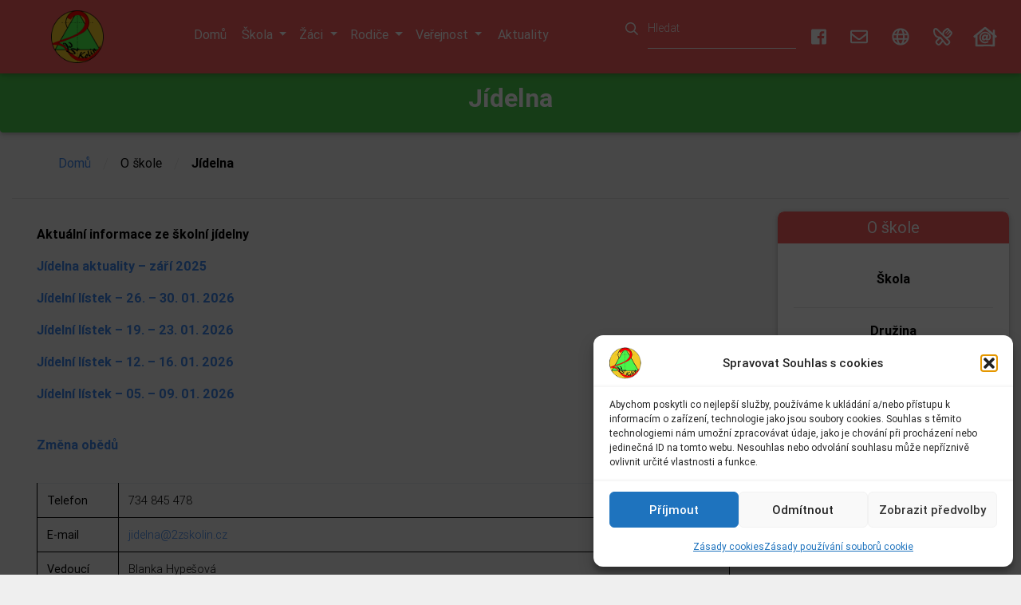

--- FILE ---
content_type: text/html; charset=UTF-8
request_url: https://2zskolin.cz/o_skole/jidelna/
body_size: 15917
content:
<meta name="viewport" content="width=device-width, initial-scale=1.0">
<meta name='robots' content='index, follow, max-image-preview:large, max-snippet:-1, max-video-preview:-1' />
	<style>img:is([sizes="auto" i], [sizes^="auto," i]) { contain-intrinsic-size: 3000px 1500px }</style>
	
	<!-- This site is optimized with the Yoast SEO plugin v26.7 - https://yoast.com/wordpress/plugins/seo/ -->
	<title>Jídelna &#8211; 2. ZŠ Kolín</title>
	<link rel="canonical" href="https://2zskolin.cz/o_skole/jidelna/" />
	<meta property="og:locale" content="cs_CZ" />
	<meta property="og:type" content="article" />
	<meta property="og:title" content="Jídelna &#8211; 2. ZŠ Kolín" />
	<meta property="og:description" content="Aktuální informace ze školní jídelny Jídelna aktuality &#8211; září 2025 Jídelní lístek &#8211; 26. &#8211; 30. 01. 2026 Jídelní lístek &#8211; 19. &#8211; 23. 01. 2026 Jídelní lístek &#8211; 12. &#8211; 16. 01. 2026 Jídelní lístek &#8211; 05. &#8211; 09. 01. 2026 Změna obědů Telefon 734&nbsp;845 478 E-mail jidelna@2zskolin.cz Vedoucí Blanka Hypešová Zástupkyně vedoucí Martina &hellip;" />
	<meta property="og:url" content="https://2zskolin.cz/o_skole/jidelna/" />
	<meta property="og:site_name" content="2. ZŠ Kolín" />
	<meta property="article:modified_time" content="2026-01-05T20:37:09+00:00" />
	<meta name="twitter:card" content="summary_large_image" />
	<meta name="twitter:label1" content="Odhadovaná doba čtení" />
	<meta name="twitter:data1" content="3 minuty" />
	<script type="application/ld+json" class="yoast-schema-graph">{"@context":"https://schema.org","@graph":[{"@type":"WebPage","@id":"https://2zskolin.cz/o_skole/jidelna/","url":"https://2zskolin.cz/o_skole/jidelna/","name":"Jídelna &#8211; 2. ZŠ Kolín","isPartOf":{"@id":"https://2zskolin.cz/#website"},"datePublished":"2019-02-15T10:56:03+00:00","dateModified":"2026-01-05T20:37:09+00:00","breadcrumb":{"@id":"https://2zskolin.cz/o_skole/jidelna/#breadcrumb"},"inLanguage":"cs","potentialAction":[{"@type":"ReadAction","target":["https://2zskolin.cz/o_skole/jidelna/"]}]},{"@type":"BreadcrumbList","@id":"https://2zskolin.cz/o_skole/jidelna/#breadcrumb","itemListElement":[{"@type":"ListItem","position":1,"name":"Domů","item":"https://2zskolin.cz/"},{"@type":"ListItem","position":2,"name":"Jídelna"}]},{"@type":"WebSite","@id":"https://2zskolin.cz/#website","url":"https://2zskolin.cz/","name":"2. ZŠ Kolín","description":"Oficiální webové stránky 2. základní školy v Kolíně","potentialAction":[{"@type":"SearchAction","target":{"@type":"EntryPoint","urlTemplate":"https://2zskolin.cz/?s={search_term_string}"},"query-input":{"@type":"PropertyValueSpecification","valueRequired":true,"valueName":"search_term_string"}}],"inLanguage":"cs"}]}</script>
	<!-- / Yoast SEO plugin. -->


<link rel='dns-prefetch' href='//fonts.googleapis.com' />
<script type="text/javascript">
/* <![CDATA[ */
window._wpemojiSettings = {"baseUrl":"https:\/\/s.w.org\/images\/core\/emoji\/16.0.1\/72x72\/","ext":".png","svgUrl":"https:\/\/s.w.org\/images\/core\/emoji\/16.0.1\/svg\/","svgExt":".svg","source":{"concatemoji":"https:\/\/2zskolin.cz\/wp-includes\/js\/wp-emoji-release.min.js"}};
/*! This file is auto-generated */
!function(s,n){var o,i,e;function c(e){try{var t={supportTests:e,timestamp:(new Date).valueOf()};sessionStorage.setItem(o,JSON.stringify(t))}catch(e){}}function p(e,t,n){e.clearRect(0,0,e.canvas.width,e.canvas.height),e.fillText(t,0,0);var t=new Uint32Array(e.getImageData(0,0,e.canvas.width,e.canvas.height).data),a=(e.clearRect(0,0,e.canvas.width,e.canvas.height),e.fillText(n,0,0),new Uint32Array(e.getImageData(0,0,e.canvas.width,e.canvas.height).data));return t.every(function(e,t){return e===a[t]})}function u(e,t){e.clearRect(0,0,e.canvas.width,e.canvas.height),e.fillText(t,0,0);for(var n=e.getImageData(16,16,1,1),a=0;a<n.data.length;a++)if(0!==n.data[a])return!1;return!0}function f(e,t,n,a){switch(t){case"flag":return n(e,"\ud83c\udff3\ufe0f\u200d\u26a7\ufe0f","\ud83c\udff3\ufe0f\u200b\u26a7\ufe0f")?!1:!n(e,"\ud83c\udde8\ud83c\uddf6","\ud83c\udde8\u200b\ud83c\uddf6")&&!n(e,"\ud83c\udff4\udb40\udc67\udb40\udc62\udb40\udc65\udb40\udc6e\udb40\udc67\udb40\udc7f","\ud83c\udff4\u200b\udb40\udc67\u200b\udb40\udc62\u200b\udb40\udc65\u200b\udb40\udc6e\u200b\udb40\udc67\u200b\udb40\udc7f");case"emoji":return!a(e,"\ud83e\udedf")}return!1}function g(e,t,n,a){var r="undefined"!=typeof WorkerGlobalScope&&self instanceof WorkerGlobalScope?new OffscreenCanvas(300,150):s.createElement("canvas"),o=r.getContext("2d",{willReadFrequently:!0}),i=(o.textBaseline="top",o.font="600 32px Arial",{});return e.forEach(function(e){i[e]=t(o,e,n,a)}),i}function t(e){var t=s.createElement("script");t.src=e,t.defer=!0,s.head.appendChild(t)}"undefined"!=typeof Promise&&(o="wpEmojiSettingsSupports",i=["flag","emoji"],n.supports={everything:!0,everythingExceptFlag:!0},e=new Promise(function(e){s.addEventListener("DOMContentLoaded",e,{once:!0})}),new Promise(function(t){var n=function(){try{var e=JSON.parse(sessionStorage.getItem(o));if("object"==typeof e&&"number"==typeof e.timestamp&&(new Date).valueOf()<e.timestamp+604800&&"object"==typeof e.supportTests)return e.supportTests}catch(e){}return null}();if(!n){if("undefined"!=typeof Worker&&"undefined"!=typeof OffscreenCanvas&&"undefined"!=typeof URL&&URL.createObjectURL&&"undefined"!=typeof Blob)try{var e="postMessage("+g.toString()+"("+[JSON.stringify(i),f.toString(),p.toString(),u.toString()].join(",")+"));",a=new Blob([e],{type:"text/javascript"}),r=new Worker(URL.createObjectURL(a),{name:"wpTestEmojiSupports"});return void(r.onmessage=function(e){c(n=e.data),r.terminate(),t(n)})}catch(e){}c(n=g(i,f,p,u))}t(n)}).then(function(e){for(var t in e)n.supports[t]=e[t],n.supports.everything=n.supports.everything&&n.supports[t],"flag"!==t&&(n.supports.everythingExceptFlag=n.supports.everythingExceptFlag&&n.supports[t]);n.supports.everythingExceptFlag=n.supports.everythingExceptFlag&&!n.supports.flag,n.DOMReady=!1,n.readyCallback=function(){n.DOMReady=!0}}).then(function(){return e}).then(function(){var e;n.supports.everything||(n.readyCallback(),(e=n.source||{}).concatemoji?t(e.concatemoji):e.wpemoji&&e.twemoji&&(t(e.twemoji),t(e.wpemoji)))}))}((window,document),window._wpemojiSettings);
/* ]]> */
</script>
<style id='wp-emoji-styles-inline-css' type='text/css'>

	img.wp-smiley, img.emoji {
		display: inline !important;
		border: none !important;
		box-shadow: none !important;
		height: 1em !important;
		width: 1em !important;
		margin: 0 0.07em !important;
		vertical-align: -0.1em !important;
		background: none !important;
		padding: 0 !important;
	}
</style>
<link rel='stylesheet' id='wp-block-library-css' href='https://2zskolin.cz/wp-includes/css/dist/block-library/style.min.css' type='text/css' media='all' />
<style id='classic-theme-styles-inline-css' type='text/css'>
/*! This file is auto-generated */
.wp-block-button__link{color:#fff;background-color:#32373c;border-radius:9999px;box-shadow:none;text-decoration:none;padding:calc(.667em + 2px) calc(1.333em + 2px);font-size:1.125em}.wp-block-file__button{background:#32373c;color:#fff;text-decoration:none}
</style>
<link rel='stylesheet' id='wp-components-css' href='https://2zskolin.cz/wp-includes/css/dist/components/style.min.css' type='text/css' media='all' />
<link rel='stylesheet' id='wp-preferences-css' href='https://2zskolin.cz/wp-includes/css/dist/preferences/style.min.css' type='text/css' media='all' />
<link rel='stylesheet' id='wp-block-editor-css' href='https://2zskolin.cz/wp-includes/css/dist/block-editor/style.min.css' type='text/css' media='all' />
<link rel='stylesheet' id='popup-maker-block-library-style-css' href='https://2zskolin.cz/wp-content/plugins/popup-maker/dist/packages/block-library-style.css' type='text/css' media='all' />
<style id='global-styles-inline-css' type='text/css'>
:root{--wp--preset--aspect-ratio--square: 1;--wp--preset--aspect-ratio--4-3: 4/3;--wp--preset--aspect-ratio--3-4: 3/4;--wp--preset--aspect-ratio--3-2: 3/2;--wp--preset--aspect-ratio--2-3: 2/3;--wp--preset--aspect-ratio--16-9: 16/9;--wp--preset--aspect-ratio--9-16: 9/16;--wp--preset--color--black: #000000;--wp--preset--color--cyan-bluish-gray: #abb8c3;--wp--preset--color--white: #ffffff;--wp--preset--color--pale-pink: #f78da7;--wp--preset--color--vivid-red: #cf2e2e;--wp--preset--color--luminous-vivid-orange: #ff6900;--wp--preset--color--luminous-vivid-amber: #fcb900;--wp--preset--color--light-green-cyan: #7bdcb5;--wp--preset--color--vivid-green-cyan: #00d084;--wp--preset--color--pale-cyan-blue: #8ed1fc;--wp--preset--color--vivid-cyan-blue: #0693e3;--wp--preset--color--vivid-purple: #9b51e0;--wp--preset--gradient--vivid-cyan-blue-to-vivid-purple: linear-gradient(135deg,rgba(6,147,227,1) 0%,rgb(155,81,224) 100%);--wp--preset--gradient--light-green-cyan-to-vivid-green-cyan: linear-gradient(135deg,rgb(122,220,180) 0%,rgb(0,208,130) 100%);--wp--preset--gradient--luminous-vivid-amber-to-luminous-vivid-orange: linear-gradient(135deg,rgba(252,185,0,1) 0%,rgba(255,105,0,1) 100%);--wp--preset--gradient--luminous-vivid-orange-to-vivid-red: linear-gradient(135deg,rgba(255,105,0,1) 0%,rgb(207,46,46) 100%);--wp--preset--gradient--very-light-gray-to-cyan-bluish-gray: linear-gradient(135deg,rgb(238,238,238) 0%,rgb(169,184,195) 100%);--wp--preset--gradient--cool-to-warm-spectrum: linear-gradient(135deg,rgb(74,234,220) 0%,rgb(151,120,209) 20%,rgb(207,42,186) 40%,rgb(238,44,130) 60%,rgb(251,105,98) 80%,rgb(254,248,76) 100%);--wp--preset--gradient--blush-light-purple: linear-gradient(135deg,rgb(255,206,236) 0%,rgb(152,150,240) 100%);--wp--preset--gradient--blush-bordeaux: linear-gradient(135deg,rgb(254,205,165) 0%,rgb(254,45,45) 50%,rgb(107,0,62) 100%);--wp--preset--gradient--luminous-dusk: linear-gradient(135deg,rgb(255,203,112) 0%,rgb(199,81,192) 50%,rgb(65,88,208) 100%);--wp--preset--gradient--pale-ocean: linear-gradient(135deg,rgb(255,245,203) 0%,rgb(182,227,212) 50%,rgb(51,167,181) 100%);--wp--preset--gradient--electric-grass: linear-gradient(135deg,rgb(202,248,128) 0%,rgb(113,206,126) 100%);--wp--preset--gradient--midnight: linear-gradient(135deg,rgb(2,3,129) 0%,rgb(40,116,252) 100%);--wp--preset--font-size--small: 13px;--wp--preset--font-size--medium: 20px;--wp--preset--font-size--large: 36px;--wp--preset--font-size--x-large: 42px;--wp--preset--spacing--20: 0.44rem;--wp--preset--spacing--30: 0.67rem;--wp--preset--spacing--40: 1rem;--wp--preset--spacing--50: 1.5rem;--wp--preset--spacing--60: 2.25rem;--wp--preset--spacing--70: 3.38rem;--wp--preset--spacing--80: 5.06rem;--wp--preset--shadow--natural: 6px 6px 9px rgba(0, 0, 0, 0.2);--wp--preset--shadow--deep: 12px 12px 50px rgba(0, 0, 0, 0.4);--wp--preset--shadow--sharp: 6px 6px 0px rgba(0, 0, 0, 0.2);--wp--preset--shadow--outlined: 6px 6px 0px -3px rgba(255, 255, 255, 1), 6px 6px rgba(0, 0, 0, 1);--wp--preset--shadow--crisp: 6px 6px 0px rgba(0, 0, 0, 1);}:where(.is-layout-flex){gap: 0.5em;}:where(.is-layout-grid){gap: 0.5em;}body .is-layout-flex{display: flex;}.is-layout-flex{flex-wrap: wrap;align-items: center;}.is-layout-flex > :is(*, div){margin: 0;}body .is-layout-grid{display: grid;}.is-layout-grid > :is(*, div){margin: 0;}:where(.wp-block-columns.is-layout-flex){gap: 2em;}:where(.wp-block-columns.is-layout-grid){gap: 2em;}:where(.wp-block-post-template.is-layout-flex){gap: 1.25em;}:where(.wp-block-post-template.is-layout-grid){gap: 1.25em;}.has-black-color{color: var(--wp--preset--color--black) !important;}.has-cyan-bluish-gray-color{color: var(--wp--preset--color--cyan-bluish-gray) !important;}.has-white-color{color: var(--wp--preset--color--white) !important;}.has-pale-pink-color{color: var(--wp--preset--color--pale-pink) !important;}.has-vivid-red-color{color: var(--wp--preset--color--vivid-red) !important;}.has-luminous-vivid-orange-color{color: var(--wp--preset--color--luminous-vivid-orange) !important;}.has-luminous-vivid-amber-color{color: var(--wp--preset--color--luminous-vivid-amber) !important;}.has-light-green-cyan-color{color: var(--wp--preset--color--light-green-cyan) !important;}.has-vivid-green-cyan-color{color: var(--wp--preset--color--vivid-green-cyan) !important;}.has-pale-cyan-blue-color{color: var(--wp--preset--color--pale-cyan-blue) !important;}.has-vivid-cyan-blue-color{color: var(--wp--preset--color--vivid-cyan-blue) !important;}.has-vivid-purple-color{color: var(--wp--preset--color--vivid-purple) !important;}.has-black-background-color{background-color: var(--wp--preset--color--black) !important;}.has-cyan-bluish-gray-background-color{background-color: var(--wp--preset--color--cyan-bluish-gray) !important;}.has-white-background-color{background-color: var(--wp--preset--color--white) !important;}.has-pale-pink-background-color{background-color: var(--wp--preset--color--pale-pink) !important;}.has-vivid-red-background-color{background-color: var(--wp--preset--color--vivid-red) !important;}.has-luminous-vivid-orange-background-color{background-color: var(--wp--preset--color--luminous-vivid-orange) !important;}.has-luminous-vivid-amber-background-color{background-color: var(--wp--preset--color--luminous-vivid-amber) !important;}.has-light-green-cyan-background-color{background-color: var(--wp--preset--color--light-green-cyan) !important;}.has-vivid-green-cyan-background-color{background-color: var(--wp--preset--color--vivid-green-cyan) !important;}.has-pale-cyan-blue-background-color{background-color: var(--wp--preset--color--pale-cyan-blue) !important;}.has-vivid-cyan-blue-background-color{background-color: var(--wp--preset--color--vivid-cyan-blue) !important;}.has-vivid-purple-background-color{background-color: var(--wp--preset--color--vivid-purple) !important;}.has-black-border-color{border-color: var(--wp--preset--color--black) !important;}.has-cyan-bluish-gray-border-color{border-color: var(--wp--preset--color--cyan-bluish-gray) !important;}.has-white-border-color{border-color: var(--wp--preset--color--white) !important;}.has-pale-pink-border-color{border-color: var(--wp--preset--color--pale-pink) !important;}.has-vivid-red-border-color{border-color: var(--wp--preset--color--vivid-red) !important;}.has-luminous-vivid-orange-border-color{border-color: var(--wp--preset--color--luminous-vivid-orange) !important;}.has-luminous-vivid-amber-border-color{border-color: var(--wp--preset--color--luminous-vivid-amber) !important;}.has-light-green-cyan-border-color{border-color: var(--wp--preset--color--light-green-cyan) !important;}.has-vivid-green-cyan-border-color{border-color: var(--wp--preset--color--vivid-green-cyan) !important;}.has-pale-cyan-blue-border-color{border-color: var(--wp--preset--color--pale-cyan-blue) !important;}.has-vivid-cyan-blue-border-color{border-color: var(--wp--preset--color--vivid-cyan-blue) !important;}.has-vivid-purple-border-color{border-color: var(--wp--preset--color--vivid-purple) !important;}.has-vivid-cyan-blue-to-vivid-purple-gradient-background{background: var(--wp--preset--gradient--vivid-cyan-blue-to-vivid-purple) !important;}.has-light-green-cyan-to-vivid-green-cyan-gradient-background{background: var(--wp--preset--gradient--light-green-cyan-to-vivid-green-cyan) !important;}.has-luminous-vivid-amber-to-luminous-vivid-orange-gradient-background{background: var(--wp--preset--gradient--luminous-vivid-amber-to-luminous-vivid-orange) !important;}.has-luminous-vivid-orange-to-vivid-red-gradient-background{background: var(--wp--preset--gradient--luminous-vivid-orange-to-vivid-red) !important;}.has-very-light-gray-to-cyan-bluish-gray-gradient-background{background: var(--wp--preset--gradient--very-light-gray-to-cyan-bluish-gray) !important;}.has-cool-to-warm-spectrum-gradient-background{background: var(--wp--preset--gradient--cool-to-warm-spectrum) !important;}.has-blush-light-purple-gradient-background{background: var(--wp--preset--gradient--blush-light-purple) !important;}.has-blush-bordeaux-gradient-background{background: var(--wp--preset--gradient--blush-bordeaux) !important;}.has-luminous-dusk-gradient-background{background: var(--wp--preset--gradient--luminous-dusk) !important;}.has-pale-ocean-gradient-background{background: var(--wp--preset--gradient--pale-ocean) !important;}.has-electric-grass-gradient-background{background: var(--wp--preset--gradient--electric-grass) !important;}.has-midnight-gradient-background{background: var(--wp--preset--gradient--midnight) !important;}.has-small-font-size{font-size: var(--wp--preset--font-size--small) !important;}.has-medium-font-size{font-size: var(--wp--preset--font-size--medium) !important;}.has-large-font-size{font-size: var(--wp--preset--font-size--large) !important;}.has-x-large-font-size{font-size: var(--wp--preset--font-size--x-large) !important;}
:where(.wp-block-post-template.is-layout-flex){gap: 1.25em;}:where(.wp-block-post-template.is-layout-grid){gap: 1.25em;}
:where(.wp-block-columns.is-layout-flex){gap: 2em;}:where(.wp-block-columns.is-layout-grid){gap: 2em;}
:root :where(.wp-block-pullquote){font-size: 1.5em;line-height: 1.6;}
</style>
<link rel='stylesheet' id='foobox-free-min-css' href='https://2zskolin.cz/wp-content/plugins/foobox-image-lightbox/free/css/foobox.free.min.css' type='text/css' media='all' />
<link rel='stylesheet' id='contact-form-7-css' href='https://2zskolin.cz/wp-content/plugins/contact-form-7/includes/css/styles.css' type='text/css' media='all' />
<link rel='stylesheet' id='cmplz-general-css' href='https://2zskolin.cz/wp-content/plugins/complianz-gdpr/assets/css/cookieblocker.min.css' type='text/css' media='all' />
<link rel='stylesheet' id='Font_Awesome-css' href='https://2zskolin.cz/wp-content/themes/laura7/fontawesome-pro-5.6.3/css/fontawesome-all.min.css' type='text/css' media='all' />
<link rel='stylesheet' id='Bootstrap_css-css' href='https://2zskolin.cz/wp-content/themes/laura7/mdb/css/bootstrap.min.css' type='text/css' media='all' />
<link rel='stylesheet' id='MDB-css' href='https://2zskolin.cz/wp-content/themes/laura7/mdb/css/mdb.min.css' type='text/css' media='all' />
<link rel='stylesheet' id='enlighten-google-fonts-css' href='//fonts.googleapis.com/css?family=Open+Sans%3A400%2C600%2C700%7CRaleway%3A400%2C600%2C300%2C700%2C400italic%2C500italic%7CTitillium+Web%3A400%2C300%2C200%2C600%2C400italic%7COswald%7CLato%3A400%2C100%2C100italic%2C300%2C300italic%2C400italic%2C700%2C700italic%2C900' type='text/css' media='all' />
<link rel='stylesheet' id='navbar-css' href='https://2zskolin.cz/wp-content/themes/laura7/css/bootstrap-4-navbar.css' type='text/css' media='all' />
<link rel='stylesheet' id='style-css' href='https://2zskolin.cz/wp-content/themes/laura7/css/style.css' type='text/css' media='all' />
<link rel='stylesheet' id='tablepress-default-css' href='https://2zskolin.cz/wp-content/plugins/tablepress/css/build/default.css' type='text/css' media='all' />
<link rel='stylesheet' id='simcal-qtip-css' href='https://2zskolin.cz/wp-content/plugins/google-calendar-events/assets/generated/vendor/jquery.qtip.min.css' type='text/css' media='all' />
<link rel='stylesheet' id='simcal-default-calendar-grid-css' href='https://2zskolin.cz/wp-content/plugins/google-calendar-events/assets/generated/default-calendar-grid.min.css' type='text/css' media='all' />
<link rel='stylesheet' id='simcal-default-calendar-list-css' href='https://2zskolin.cz/wp-content/plugins/google-calendar-events/assets/generated/default-calendar-list.min.css' type='text/css' media='all' />
<script type="text/javascript" src="https://2zskolin.cz/wp-includes/js/jquery/jquery.min.js" id="jquery-core-js"></script>
<script type="text/javascript" src="https://code.jquery.com/jquery-3.0.0.min.js" id="jQuery-js"></script>
<script type="text/javascript" id="jQuery-js-after">
/* <![CDATA[ */
var jQuery = $.noConflict(true);
/* ]]> */
</script>
<script type="text/javascript" id="foobox-free-min-js-before">
/* <![CDATA[ */
/* Run FooBox FREE (v2.7.35) */
var FOOBOX = window.FOOBOX = {
	ready: true,
	disableOthers: false,
	o: {wordpress: { enabled: true }, countMessage:'image %index of %total', captions: { dataTitle: ["captionTitle","title"], dataDesc: ["captionDesc","description"] }, rel: '', excludes:'.fbx-link,.nofoobox,.nolightbox,a[href*="pinterest.com/pin/create/button/"]', affiliate : { enabled: false }},
	selectors: [
		".foogallery-container.foogallery-lightbox-foobox", ".foogallery-container.foogallery-lightbox-foobox-free", ".gallery", ".wp-block-gallery", ".wp-caption", ".wp-block-image", "a:has(img[class*=wp-image-])", ".foobox"
	],
	pre: function( $ ){
		// Custom JavaScript (Pre)
		
	},
	post: function( $ ){
		// Custom JavaScript (Post)
		
		// Custom Captions Code
		
	},
	custom: function( $ ){
		// Custom Extra JS
		
	}
};
/* ]]> */
</script>
<script type="text/javascript" src="https://2zskolin.cz/wp-content/plugins/foobox-image-lightbox/free/js/foobox.free.min.js" id="foobox-free-min-js"></script>
<script type="text/javascript" id="whp7010front.js9094-js-extra">
/* <![CDATA[ */
var whp_local_data = {"add_url":"https:\/\/2zskolin.cz\/wp-admin\/post-new.php?post_type=event","ajaxurl":"https:\/\/2zskolin.cz\/wp-admin\/admin-ajax.php"};
/* ]]> */
</script>
<script type="text/javascript" src="https://2zskolin.cz/wp-content/plugins/wp-security-hardening/modules/js/front.js" id="whp7010front.js9094-js"></script>
<link rel="https://api.w.org/" href="https://2zskolin.cz/wp-json/" /><link rel="alternate" title="JSON" type="application/json" href="https://2zskolin.cz/wp-json/wp/v2/o_skole/3845" /><link rel="EditURI" type="application/rsd+xml" title="RSD" href="https://2zskolin.cz/xmlrpc.php?rsd" />
<link rel="alternate" title="oEmbed (JSON)" type="application/json+oembed" href="https://2zskolin.cz/wp-json/oembed/1.0/embed?url=https%3A%2F%2F2zskolin.cz%2Fo_skole%2Fjidelna%2F" />
<link rel="alternate" title="oEmbed (XML)" type="text/xml+oembed" href="https://2zskolin.cz/wp-json/oembed/1.0/embed?url=https%3A%2F%2F2zskolin.cz%2Fo_skole%2Fjidelna%2F&#038;format=xml" />

		<!-- GA Google Analytics @ https://m0n.co/ga -->
		<script async src="https://www.googletagmanager.com/gtag/js?id=UA-137996162-1"></script>
		<script>
			window.dataLayer = window.dataLayer || [];
			function gtag(){dataLayer.push(arguments);}
			gtag('js', new Date());
			gtag('config', 'UA-137996162-1');
		</script>

				<style>.cmplz-hidden {
					display: none !important;
				}</style>		<script type="text/javascript">
			console.log('header');
		</script>
	<link rel="icon" href="https://2zskolin.cz/wp-content/uploads/2018/12/logo1.png" sizes="32x32" />
<link rel="icon" href="https://2zskolin.cz/wp-content/uploads/2018/12/logo1.png" sizes="192x192" />
<link rel="apple-touch-icon" href="https://2zskolin.cz/wp-content/uploads/2018/12/logo1.png" />
<meta name="msapplication-TileImage" content="https://2zskolin.cz/wp-content/uploads/2018/12/logo1.png" />
		<style type="text/css" id="wp-custom-css">
			.skip-lazy {
	width: 150px!important;
	height: 150px!important;
	object-fit: cover!important;
}		</style>
		<nav class="navbar fixed-top navbar-expand-lg navbar-dark yellow-gradient">
    <!-- Navbar brand -->
    <div class="navbar-brand pl-lg-5 logo-mobile"><a href="https://2zskolin.cz/"><img src="https://2zskolin.cz/wp-content/themes/laura7/assets/images/logo.png " alt="Logo" title="Logo Školy"></a></div>
    <h5 class="pl-lg-5">Základní škola Kolín II. <br> Kmochova 943</h5>
    <div class="d-lg-flex justify-content-center phone">
        <ul class="navbar-nav nav-flex-icons mobile justify-content-center d-lg-block">
            <li class="nav-item d-flex align-items-center">
                <a class="mr-2" href="https://www.facebook.com/zskmochovakolin/" target="_blank" title="Facebook">
                    <i class="fab fa-lg fa-facebook-square"></i>
                </a>
                <a class="mr-2" href="https://accounts.google.com/signin/v2/identifier?continue=https%3A%2F%2Fmail.google.com%2Fmail%2F&service=mail&hd=2zskolin.cz&sacu=1&flowName=GlifWebSignIn&flowEntry=AddSession" target="_blank" title="Školní e-mail"><i class="far fa-lg fa-envelope"></i></a>
                <a class="mr-2" href="/study/uvod/" target="_blank" title="Studijní web"><i class="far fa-lg fa-globe"></i></a>
                <a class="mr-2" href="http://188.75.128.199:8180/faces/login.jsp" target="_blank" title="Školní jídelna"><i class="far fa-lg fa-utensils-alt"></i></a>
                <a class="mr-2" href="http://www.skolaonline.cz/" target="_blank" title="Škola on-line">
                  <span class="fa-layers fa-fw">
                    <i class="far fa-home" data-fa-transform="grow-12"></i>
                    <i class="fas fa-at" data-fa-transform="shrink-1 down-1"></i>
                    </span>
                </a>
            </li>
        </ul>
    </div>
    <!-- Collapse button -->
    <button class="navbar-toggler" type="button" data-toggle="collapse" data-target="#navbarNavDropdown" aria-controls="navbarNavDropdown" aria-expanded="false" aria-label="Toggle navigation">
        <span class="navbar-toggler-icon"></span>
    </button>

    <!-- Collapsible content -->
    <div class="collapse navbar-collapse d-flex justify-content-lg-center justify-content-left" id="navbarNavDropdown">
        <div>
            <div id="navbarNavDropdown" class="collapse navbar-collapse"><ul id="menu-menu-1" class="navbar-nav"><li id="menu-item-3184" class="nav-item dropdown"><a title="Domů" href="https://2zskolin.cz/" class="menu-item-padding">Domů</a></li>
<li id="menu-item-12" class="nav-item dropdown"><a title="Škola" href="#" data-toggle="dropdown" class="dropdown-toggle nav-link" aria-haspopup="true" aria-expanded="false">Škola <span class="caret"></span></a>
<ul role="menu" class=" dropdown-menu">
	<li id="menu-item-16" class="nav-item dropdown"><a title="Kontakty" href="#" class="dropdown-item dropdown-toggle">Kontakty</a>
	<ul role="menu" class=" dropdown-menu">
		<li id="menu-item-3842" class="nav-item dropdown"><a title="Kontaktní údaje" href="https://2zskolin.cz/kontakty/kontaktni-udaje/" class="dropdown-item">Kontaktní údaje</a></li>
		<li id="menu-item-3841" class="nav-item dropdown"><a title="GDPR" href="https://2zskolin.cz/kontakty/gdpr/" class="dropdown-item">GDPR</a></li>
		<li id="menu-item-4859" class="nav-item dropdown"><a title="Prohlášení o přístupnosti" href="https://2zskolin.cz/kontakty/prohlaseni-o-pristupnosti/" class="dropdown-item">Prohlášení o přístupnosti</a></li>
		<li id="menu-item-7428" class="nav-item dropdown"><a title="Zásady cookies (EU)" href="https://2zskolin.cz/zasady-cookies-eu/" class="dropdown-item">Zásady cookies (EU)</a></li>
		<li id="menu-item-3840" class="nav-item dropdown"><a title="Zaměstnanci" href="https://2zskolin.cz/kontakty/zamestnanci/" class="dropdown-item">Zaměstnanci</a></li>
	</ul>
</li>
	<li id="menu-item-17" class="nav-item dropdown"><a title="O škole" href="#" class="dropdown-item dropdown-toggle">O škole</a>
	<ul role="menu" class=" dropdown-menu">
		<li id="menu-item-3853" class="nav-item dropdown"><a title="Škola" href="https://2zskolin.cz/o_skole/skola/" class="dropdown-item">Škola</a></li>
		<li id="menu-item-3852" class="nav-item dropdown"><a title="Družina" href="https://2zskolin.cz/o_skole/druzina/" class="dropdown-item">Družina</a></li>
		<li id="menu-item-3851" class="nav-item dropdown"><a title="Jídelna" href="https://2zskolin.cz/o_skole/jidelna/" class="dropdown-item">Jídelna</a></li>
		<li id="menu-item-3850" class="nav-item dropdown"><a title="Školní klub" href="https://2zskolin.cz/o_skole/skolni-klub/" class="dropdown-item">Školní klub</a></li>
	</ul>
</li>
	<li id="menu-item-10919" class="nav-item dropdown"><a title="Žákovský parlament" href="https://2zskolin.cz/zakovsky-parlament/" class="dropdown-item">Žákovský parlament</a></li>
	<li id="menu-item-546" class="nav-item dropdown"><a title="Učebny" href="https://2zskolin.cz/ucebny/" class="dropdown-item">Učebny</a></li>
	<li id="menu-item-18" class="nav-item dropdown"><a title="Historie" href="#" class="dropdown-item dropdown-toggle">Historie</a>
	<ul role="menu" class=" dropdown-menu">
		<li id="menu-item-3868" class="nav-item dropdown"><a title="Úvod" href="https://2zskolin.cz/historie/uvod/" class="dropdown-item">Úvod</a></li>
		<li id="menu-item-3867" class="nav-item dropdown"><a title="Stavební úpravy" href="https://2zskolin.cz/historie/stavebni-upravy/" class="dropdown-item">Stavební úpravy</a></li>
		<li id="menu-item-3866" class="nav-item dropdown"><a title="Učitelský sbor" href="https://2zskolin.cz/historie/ucitelsky-sbor/" class="dropdown-item">Učitelský sbor</a></li>
		<li id="menu-item-3865" class="nav-item dropdown"><a title="Náplň školy" href="https://2zskolin.cz/historie/napln-skoly/" class="dropdown-item">Náplň školy</a></li>
		<li id="menu-item-3864" class="nav-item dropdown"><a title="Významné návštěvy" href="https://2zskolin.cz/historie/vyznamne-navstevy/" class="dropdown-item">Významné návštěvy</a></li>
		<li id="menu-item-3863" class="nav-item dropdown"><a title="Další zajímavosti" href="https://2zskolin.cz/historie/dalsi-zajimavosti/" class="dropdown-item">Další zajímavosti</a></li>
		<li id="menu-item-3862" class="nav-item dropdown"><a title="100 let školy" href="https://2zskolin.cz/historie/100-let-skoly/" class="dropdown-item">100 let školy</a></li>
	</ul>
</li>
	<li id="menu-item-553" class="nav-item dropdown"><a title="Dokumenty" href="https://2zskolin.cz/dokumenty/" class="dropdown-item">Dokumenty</a></li>
	<li id="menu-item-554" class="nav-item dropdown"><a title="Projekty" href="https://2zskolin.cz/projekty/" class="dropdown-item">Projekty</a></li>
	<li id="menu-item-6637" class="nav-item dropdown"><a title="Nástěnka" href="https://sites.google.com/2zskolin.cz/nastenka/nastenka" class="dropdown-item">Nástěnka</a></li>
</ul>
</li>
<li id="menu-item-13" class="nav-item dropdown"><a title="Žáci" href="#" data-toggle="dropdown" class="dropdown-toggle nav-link" aria-haspopup="true" aria-expanded="false">Žáci <span class="caret"></span></a>
<ul role="menu" class=" dropdown-menu">
	<li id="menu-item-555" class="nav-item dropdown"><a title="Časopis" href="https://2zskolin.cz/casopis/" class="dropdown-item">Časopis</a></li>
	<li id="menu-item-556" class="nav-item dropdown"><a title="Rozvrhy" href="https://2zskolin.cz/rozvrhy/" class="dropdown-item">Rozvrhy</a></li>
	<li id="menu-item-3616" class="nav-item dropdown"><a title="Výsledky soutěží" href="https://2zskolin.cz/vysledky/prirodni-vedy/" class="dropdown-item">Výsledky soutěží</a></li>
</ul>
</li>
<li id="menu-item-14" class="nav-item dropdown"><a title="Rodiče" href="#" data-toggle="dropdown" class="dropdown-toggle nav-link" aria-haspopup="true" aria-expanded="false">Rodiče <span class="caret"></span></a>
<ul role="menu" class=" dropdown-menu">
	<li id="menu-item-3091" class="nav-item dropdown"><a title="Den otevřených dveří" href="https://2zskolin.cz/den-otevrenych-dveri/" class="dropdown-item">Den otevřených dveří</a></li>
	<li id="menu-item-558" class="nav-item dropdown"><a title="Formuláře" href="https://2zskolin.cz/formulare/" class="dropdown-item">Formuláře</a></li>
	<li id="menu-item-559" class="nav-item dropdown"><a title="Pomůcky" href="https://2zskolin.cz/pomucky/" class="dropdown-item">Pomůcky</a></li>
	<li id="menu-item-3087" class="nav-item dropdown"><a title="Škola nanečisto" href="https://2zskolin.cz/skola-nanecisto/" class="dropdown-item">Škola nanečisto</a></li>
	<li id="menu-item-6316" class="nav-item dropdown"><a title="Přihláška k zápisu do 1. třídy" href="https://aplikace.skolaonline.cz/SOL/PublicWeb/2zskolin/KWE015_Prihlaska.aspx?ID=3092#" class="dropdown-item">Přihláška k zápisu do 1. třídy</a></li>
	<li id="menu-item-560" class="nav-item dropdown"><a title="Zápis do 1. třídy" href="https://2zskolin.cz/zapis-do-1-tridy/" class="dropdown-item">Zápis do 1. třídy</a></li>
	<li id="menu-item-561" class="nav-item dropdown"><a title="Zápis do matematické třídy" href="https://2zskolin.cz/zapis-do-matematicke-tridy/" class="dropdown-item">Zápis do matematické třídy</a></li>
	<li id="menu-item-13758" class="nav-item dropdown"><a title="Stránky tříd" href="#" class="dropdown-item dropdown-toggle">Stránky tříd</a>
	<ul role="menu" class=" dropdown-menu">
		<li id="menu-item-13759" class="nav-item dropdown"><a title="2024/2025 - II. A" href="https://1a2zskolin.tridnistranky.cz" class="dropdown-item">2024/2025 &#8211; II. A</a></li>
	</ul>
</li>
</ul>
</li>
<li id="menu-item-15" class="nav-item dropdown"><a title="Veřejnost" href="#" data-toggle="dropdown" class="dropdown-toggle nav-link" aria-haspopup="true" aria-expanded="false">Veřejnost <span class="caret"></span></a>
<ul role="menu" class=" dropdown-menu">
	<li id="menu-item-4612" class="nav-item dropdown"><a title="Soutěž BART" href="#" class="dropdown-item dropdown-toggle">Soutěž BART</a>
	<ul role="menu" class=" dropdown-menu">
		<li id="menu-item-4611" class="nav-item dropdown"><a title="Aktuální ročník" href="https://2zskolin.cz/soutez_bart/aktualni-rocnik/" class="dropdown-item">Aktuální ročník</a></li>
		<li id="menu-item-4610" class="nav-item dropdown"><a title="Archiv soutěže" href="https://2zskolin.cz/soutez_bart/archiv-souteze/" class="dropdown-item">Archiv soutěže</a></li>
	</ul>
</li>
	<li id="menu-item-564" class="nav-item dropdown"><a title="Soutěž Není zvíře jako zvíře" href="https://2zskolin.cz/soutez-neni-zvire-jako-zvire/" class="dropdown-item">Soutěž Není zvíře jako zvíře</a></li>
	<li id="menu-item-3188" class="nav-item dropdown"><a title="Soutěž Piškvorkiáda" href="https://2zskolin.cz/soutez-piskvorkiada/" class="dropdown-item">Soutěž Piškvorkiáda</a></li>
	<li id="menu-item-4484" class="nav-item dropdown"><a title="Soutěž PLUS" href="#" class="dropdown-item dropdown-toggle">Soutěž PLUS</a>
	<ul role="menu" class=" dropdown-menu">
		<li id="menu-item-4490" class="nav-item dropdown"><a title="Soutěž Plus" href="https://2zskolin.cz/soutez_plus/soutez-plus/" class="dropdown-item">Soutěž Plus</a></li>
		<li id="menu-item-4489" class="nav-item dropdown"><a title="Aktuální ročník" href="https://2zskolin.cz/soutez_plus/aktualni-rocnik/" class="dropdown-item">Aktuální ročník</a></li>
		<li id="menu-item-4488" class="nav-item dropdown"><a title="Archiv soutěže" href="https://2zskolin.cz/soutez_plus/archiv-souteze/" class="dropdown-item">Archiv soutěže</a></li>
	</ul>
</li>
</ul>
</li>
<li id="menu-item-869" class="nav-item dropdown"><a title="Aktuality" href="https://2zskolin.cz/category/aktuality/" class="menu-item-padding">Aktuality</a></li>
<form action="/" method="get" class="form-inline mobile d-lg-none">
                <div class="md-form my-0 active-cyan-2">
                    <input class="form-control mr-sm-2 pr-2" name="s" id="search" type="text" placeholder="Hledat" aria-label="Hledat" />
                </div>
            </form></ul></div>        </div>
    </div>
    <ul class="navbar-nav nav-flex-icons mobile d-flex justify-content-center d-lg-block hidden">
        <li class="nav-item d-flex align-items-center">
            <form action="/" method="get" class="form-inline mobile">
                <div class="md-form my-0">
                    <i class="far fa-search d-sm-none d-xl-inline-block" aria-hidden="true" style="color: white;"></i>
                    <input class="gray form-control mr-sm-2 pr-2" name="s" id="search" value="" type="text" placeholder="Hledat" aria-label="Hledat" />
                </div>
            </form>
            <a class="mr-2" href="https://www.facebook.com/zskmochovakolin/" target="_blank" title="Facebook">
                <i class="fab fa-lg fa-facebook-square"></i>
            </a>
            <a class="mr-2" href="https://accounts.google.com/signin/v2/identifier?continue=https%3A%2F%2Fmail.google.com%2Fmail%2F&service=mail&hd=2zskolin.cz&sacu=1&flowName=GlifWebSignIn&flowEntry=AddSession" target="_blank" title="Školní e-mail"><i class="far fa-lg fa-envelope"></i></a>
            <a class="mr-2" href="/study/uvod/" target="_blank" title="Studijní web"><i class="far fa-lg fa-globe"></i></a>
            <a class="mr-2" href="http://188.75.128.199:8180/faces/login.jsp" target="_blank" title="Školní jídelna"><i class="far fa-lg fa-utensils-alt"></i></a>
            <a class="mr-2" href="http://www.skolaonline.cz/" target="_blank" title="Škola on-line">
                  <span class="fa-layers fa-fw">
                    <i class="far fa-home" data-fa-transform="grow-12"></i>
                    <i class="fas fa-at" data-fa-transform="shrink-1 down-1"></i>
                  </span>
            </a>
        </li>
    </ul>
    <!-- Collapsible content -->
</nav>
    <header>
        <div class="card green-gradient">
            <div class="card-body white-text text-center pt-4 pb-4">
                <div class="row d-flex justify-content-center">
                    <div class="col-md-12">
                        <h2 class="font-weight-bold mb-0">Jídelna</h2>
                    </div>
                </div>
            </div>
        </div>
    </header>

    <main>
        <div class="container-fluid">
            <div class="row">
                <div class="col-md-12 col-lg-12 col-12">
                    <div class="pl-lg-5">
                        <ul id="breadcrumbs" class="breadcrumbs"><li class="item-home"><a class="bread-link bread-home" href="https://2zskolin.cz" title="Domů">Domů</a></li><li class="separator separator-home"> / </li><li class="item-cat item-custom-post-type-o_skole"><p class="pt-3 bread-cat bread-custom-post-type-o_skole" title="O škole">O škole</a></li><li class="separator"> / </li><li class="item-current item-3845"><strong class="bread-current bread-3845" title="Jídelna">Jídelna</strong></li></ul>                    </div>
                    <hr>
                </div>
            </div>
        </div>

        <div class="container-fluid">
            <div class="row">
                <div class="col-md-9 col-lg-9 col-12">
                    <div class="col-md-12">
                        <section class="mt-3">
                            <div class="row wow fadeIn">
                                <div class="col-md-12 mb-4">
                                    <div class="d-flex justify-content-end">
                                        <div class="col-12 col-md-12 col-lg-12 pl-3">
                                            
<p><strong>Aktuální informace ze školní jídelny</strong></p>



<p><strong><a href="https://2zskolin.cz/wp-content/uploads/2025/08/jidelna_aktuality_2025_zari.pdf" target="_blank" rel="noreferrer noopener">Jídelna aktuality &#8211; září 2025</a></strong></p>



<p><strong><a href="https://2zskolin.cz/wp-content/uploads/2026/01/jidelni_listek_2601_4.pdf" target="_blank" rel="noreferrer noopener">Jídelní lístek &#8211; 26. &#8211; 30. 01. 2026</a></strong></p>



<p><strong><a href="https://2zskolin.cz/wp-content/uploads/2026/01/jidelni_listek_2601_3.pdf" target="_blank" rel="noreferrer noopener">Jídelní lístek &#8211; 19. &#8211; 23. 01. 2026</a></strong></p>



<p><strong><a href="https://2zskolin.cz/wp-content/uploads/2025/12/jidelni_listek_2601_2.pdf" target="_blank" rel="noreferrer noopener">Jídelní lístek &#8211; 12. &#8211; 16. 01. 2026</a></strong></p>



<p><strong><a href="https://2zskolin.cz/wp-content/uploads/2025/12/jidelni_listek_2601_1.pdf" target="_blank" rel="noreferrer noopener">Jídelní lístek &#8211; 05. &#8211; 09. 01. 2026</a></strong></p>



<p><br><a aria-label=" (otevře se na nové záložce)" href="http://188.75.128.199:8180/faces/login.jsp" target="_blank" rel="noreferrer noopener"><strong>Změna obědů</strong></a></p>



<div style="height:20px" aria-hidden="true" class="wp-block-spacer"></div>



<figure class="wp-block-table table"><table><tbody><tr><td><strong>Telefon</strong></td><td>734&nbsp;845 478</td></tr><tr><td><strong>E-mail</strong></td><td><a href="mailto:jidelna@2zskolin.cz">jidelna@2zskolin.cz</a></td></tr><tr><td><strong>Vedoucí</strong></td><td>Blanka Hypešová</td></tr><tr><td><strong>Zástupkyně vedoucí</strong></td><td>Martina Pitterová</td></tr><tr><td><strong>Výdej obědů</strong></td><td>Dle sbírky zákonů č. 107/2005, vyhláška ze dne 25. února 2005&nbsp;<br>Jídla podávána v rámci školního stravování konzumují strávníci v provozovnách školního stravování.<br><br>11:20 &#8211; 11:30 hodin – výdej obědů do jídlonosiče první den v nemoci<br>11:40 &#8211; 14:00 hodin – výdej obědů pro Základní školu Kolín II., Kmochova 943<br><br>Výdej obědů se provádí na základě použití staršího typu čipu, klíčenky, ISIC kartou u čtečky při výdeji. Pokud strávník výjimečně zapomene klíčenku, čip, ISIC kartu nahlásí jméno pří výdeji a paní kuchařka oběd „odčipne“ a vydá.</td></tr><tr><td><strong>Odhlášení obědů</strong></td><td>Přihlásit nebo odhlásit obědy je možné:<br>&#8211; přes internet &#8211; <a href="http://188.75.128.199:8180/faces/login.jsp" target="_blank" rel="noreferrer noopener">http://188.75.128.199:8180/faces/login.jsp</a> (do 7:00 hod. ten den)<br>&#8211; on-line objednávkový systém (do 7:00 hod, ten den)<br>&#8211; přes terminál (pomocí klíčenky, starého typu čipu, ISIC karty)<br>&#8211; e-mailem &#8211; jidelna@2zskolin.cz (do 14:00 hod. den předem, při náhlém onemocnění do 7:00 hod. ten den)<br><br>Obědy mohou být poskytnuty žákům a studentům bez režijních nákladů pouze po dobu jejich pobytu ve škole a první den nemoci žáka, kdy již nelze oběd odhlásit (Sb. zákonů č. 395/1991 § 32). Na dobu nepřítomnosti je nutné se odhlásit den předem nebo v den onemocnění, na výlety, školy v přírodě a lyžařské výcviky odhlašují sami rodiče. Po dobu nemoci žáka, mohou být poskytnuty obědy za 96,30 Kč. Je nutné to den předem nahlásit v kanceláři školní výdejny. Oběd, který není odhlášen nebo vyzvednut, propadá. Strávník nemá nárok na náhradu neodebrané stravy. Neodhlášený a nevyzvednutý oběd je strávník povinen uhradit v&nbsp;plné výši<br>7-10 let &#8211; suroviny 42,- Kč + režie 46,50 Kč<br>11-14 let &#8211; suroviny 46,- Kč +režie 46,50 Kč<br>15 let &#8211; 50 Kč + režie 46,50 Kč</td></tr><tr><td><strong>Ceny obědů</strong> </td><td>42,00 Kč – žáci 7-10 let<br>46,00 Kč – žáci 11-14 let<br>50,00 Kč – žáci 15 a víceletí<br>81,00 Kč – zaměstnanci + 16,0 Kč z FKPS<br>97,00 Kč – ostatní</td></tr><tr><td><strong>Platby</strong></td><td>Souhlasem k inkasu z účtu nebo bankovním převodem.<br>Číslo našeho účtu 2564564329/0800.<br>Platby probíhají kolen 20. dne v měsíci na měsíc následující (př. 20. 9. odchází platba na říjen). Je nutné dát souhlas s inkasem do banky. Formulář si vyzvednete v&nbsp;kanceláři školní výdejny.<br><br>Přeplatky stravného se automaticky převádí do následujícího měsíce (např. leden přeplatky stravného na únor, červen přeplatky stravného na září).<br><br>Zcela výjimečně v hotovosti, v kanceláři školní výdejna. Platba stravného v hotovosti se hradí vždy od 15. do 20. dne předchozího měsíce, na měsíc následující, domluvě.<br><br>Ukončení stravovaní je nutné potvrdit e-mailem, na adresu: jidelna@2zskolin.cz</td></tr><tr><td><strong>Vyúčtování</strong></td><td>Provádí se každý měsíc.</td></tr><tr><td><strong>Přihlášky</strong></td><td>V červnu.</td></tr><tr><td><strong>Evidence</strong></td><td>Pomocí klíčenky, ISIC karty, staršího typu čipu.</td></tr><tr><td><strong>Aktuálně</strong></td><td>Klíčenky se nevrací. V&nbsp;tomto školním roce se 1.B, 1.A, 2.B bude stravovat od 11:00 do 13:00 hodin.</td></tr></tbody></table></figure>



<p></p>
                                        </div>
                                    </div>
                                                                    </div>
                            </div>
                        </section>
                    </div>
                </div>
                <div class="col-md-3 col-lg-3 col-12 d-flex justify-content-center">
                    <div class="card sidebar-card scroll" style="width: 300px; height: 400px" id="pravy-sidebar">
                        <div class="card-title text-center pt-2"><h5>O škole</h5></div>
                        <div class="card-body text-center scroll scrollbar-success">
                                                                                            <p class="mb-4 dark-grey-text">
                                    <strong><a class="text-black" href="https://2zskolin.cz/o_skole/skola/" class="waves-effect waves-light">Škola</a></strong>
                                </p>
                                <hr>
                                                                                            <p class="mb-4 dark-grey-text">
                                    <strong><a class="text-black" href="https://2zskolin.cz/o_skole/druzina/" class="waves-effect waves-light">Družina</a></strong>
                                </p>
                                <hr>
                                                                                            <p class="mb-4 dark-grey-text">
                                    <strong><a class="text-black" href="https://2zskolin.cz/o_skole/jidelna/" class="waves-effect waves-light">Jídelna</a></strong>
                                </p>
                                <hr>
                                                                                            <p class="mb-4 dark-grey-text">
                                    <strong><a class="text-black" href="https://2zskolin.cz/o_skole/skolni-klub/" class="waves-effect waves-light">Školní klub</a></strong>
                                </p>
                                <hr>
                                                    </div>
                    </div>
                </div>
            </div>
        </div>
    </main>
<footer class="footer2">
    <div class="container">
        <div class="row">
            <div class="col-md-3 col-6 text-center">
                <div id="media_image-4" class="widget widget_media_image"><a href="https://2zskolin.cz/projekt/projekt-proskoly-cz/"><img width="150" height="106" src="https://2zskolin.cz/wp-content/uploads/2021/11/aktivni_skola_150.jpg" class="image wp-image-7003  attachment-full size-full" alt="" style="max-width: 100%; height: auto;" decoding="async" loading="lazy" /></a></div>            </div>
            <div class="col-md-3 col-6">
                <div id="text-6" class="widget widget_text">			<div class="textwidget"><h5><strong>Adresa:</strong></h5>
<h6>Základní škola Kolín II.<br />
Kmochova 943<br />
Kolín II<br />
280 02 Kolín 2</h6>
</div>
		</div>            </div>
            <div class="col-md-3 col-6">
                <div id="text-7" class="widget widget_text">			<div class="textwidget"><h5><strong>Kontakt:</strong></h5>
<h6><strong>E-mail:</strong><a href="mailto:info@2zskolin.cz">info@2zskolin.cz</a></h6>
<h6><strong>Telefon:</strong><a href="tel:321722433">321 722 433</a>&#8211; kancelář</h6>
<h6><strong>IČ:</strong> 48663638</h6>
</div>
		</div>            </div>
            <div class="col-md-3 col-6 text-center">
                <div id="media_image-3" class="widget widget_media_image"><a href="https://2zskolin.cz/projekt/projekt-partnerska-skola-cvs-ps-cvs/"><img width="150" height="105" src="https://2zskolin.cz/wp-content/uploads/2024/09/projekt11_m.jpg" class="image wp-image-13074  attachment-full size-full" alt="" style="max-width: 100%; height: auto;" decoding="async" loading="lazy" /></a></div>            </div>
        </div>
        <br>
        <div class="row">
            <div class="col-md-12">
                <div class="panel-body">
                    <p class="text-center">
                        &copy; 2018 - 2026<a href="https://www.jon.cz/">JON.CZ</a><i class="fa fa-heart heart"></i>
                    </p>
                </div>
            </div>
        </div>
    </div>
</footer>

<script type="speculationrules">
{"prefetch":[{"source":"document","where":{"and":[{"href_matches":"\/*"},{"not":{"href_matches":["\/wp-*.php","\/wp-admin\/*","\/wp-content\/uploads\/*","\/wp-content\/*","\/wp-content\/plugins\/*","\/wp-content\/themes\/laura7\/*","\/*\\?(.+)"]}},{"not":{"selector_matches":"a[rel~=\"nofollow\"]"}},{"not":{"selector_matches":".no-prefetch, .no-prefetch a"}}]},"eagerness":"conservative"}]}
</script>

<!-- Consent Management powered by Complianz | GDPR/CCPA Cookie Consent https://wordpress.org/plugins/complianz-gdpr -->
<div id="cmplz-cookiebanner-container"><div class="cmplz-cookiebanner cmplz-hidden banner-1 bottom-right-view-preferences optin cmplz-bottom-right cmplz-categories-type-view-preferences" aria-modal="true" data-nosnippet="true" role="dialog" aria-live="polite" aria-labelledby="cmplz-header-1-optin" aria-describedby="cmplz-message-1-optin">
	<div class="cmplz-header">
		<div class="cmplz-logo"><img width="50" height="50" src="https://2zskolin.cz/wp-content/uploads/2018/12/logo1.png" class="attachment-cmplz_banner_image size-cmplz_banner_image" alt="2. ZŠ Kolín" decoding="async" loading="lazy" /></div>
		<div class="cmplz-title" id="cmplz-header-1-optin">Spravovat Souhlas s cookies</div>
		<div class="cmplz-close" tabindex="0" role="button" aria-label="Zavřít dialogové okno">
			<svg aria-hidden="true" focusable="false" data-prefix="fas" data-icon="times" class="svg-inline--fa fa-times fa-w-11" role="img" xmlns="http://www.w3.org/2000/svg" viewBox="0 0 352 512"><path fill="currentColor" d="M242.72 256l100.07-100.07c12.28-12.28 12.28-32.19 0-44.48l-22.24-22.24c-12.28-12.28-32.19-12.28-44.48 0L176 189.28 75.93 89.21c-12.28-12.28-32.19-12.28-44.48 0L9.21 111.45c-12.28 12.28-12.28 32.19 0 44.48L109.28 256 9.21 356.07c-12.28 12.28-12.28 32.19 0 44.48l22.24 22.24c12.28 12.28 32.2 12.28 44.48 0L176 322.72l100.07 100.07c12.28 12.28 32.2 12.28 44.48 0l22.24-22.24c12.28-12.28 12.28-32.19 0-44.48L242.72 256z"></path></svg>
		</div>
	</div>

	<div class="cmplz-divider cmplz-divider-header"></div>
	<div class="cmplz-body">
		<div class="cmplz-message" id="cmplz-message-1-optin">Abychom poskytli co nejlepší služby, používáme k ukládání a/nebo přístupu k informacím o zařízení, technologie jako jsou soubory cookies. Souhlas s těmito technologiemi nám umožní zpracovávat údaje, jako je chování při procházení nebo jedinečná ID na tomto webu. Nesouhlas nebo odvolání souhlasu může nepříznivě ovlivnit určité vlastnosti a funkce.</div>
		<!-- categories start -->
		<div class="cmplz-categories">
			<details class="cmplz-category cmplz-functional" >
				<summary>
						<span class="cmplz-category-header">
							<span class="cmplz-category-title">Funkční</span>
							<span class='cmplz-always-active'>
								<span class="cmplz-banner-checkbox">
									<input type="checkbox"
										   id="cmplz-functional-optin"
										   data-category="cmplz_functional"
										   class="cmplz-consent-checkbox cmplz-functional"
										   size="40"
										   value="1"/>
									<label class="cmplz-label" for="cmplz-functional-optin"><span class="screen-reader-text">Funkční</span></label>
								</span>
								Vždy aktivní							</span>
							<span class="cmplz-icon cmplz-open">
								<svg xmlns="http://www.w3.org/2000/svg" viewBox="0 0 448 512"  height="18" ><path d="M224 416c-8.188 0-16.38-3.125-22.62-9.375l-192-192c-12.5-12.5-12.5-32.75 0-45.25s32.75-12.5 45.25 0L224 338.8l169.4-169.4c12.5-12.5 32.75-12.5 45.25 0s12.5 32.75 0 45.25l-192 192C240.4 412.9 232.2 416 224 416z"/></svg>
							</span>
						</span>
				</summary>
				<div class="cmplz-description">
					<span class="cmplz-description-functional">Technické uložení nebo přístup je nezbytně nutný pro legitimní účel umožnění použití konkrétní služby, kterou si odběratel nebo uživatel výslovně vyžádal, nebo pouze za účelem provedení přenosu sdělení prostřednictvím sítě elektronických komunikací.</span>
				</div>
			</details>

			<details class="cmplz-category cmplz-preferences" >
				<summary>
						<span class="cmplz-category-header">
							<span class="cmplz-category-title">Předvolby</span>
							<span class="cmplz-banner-checkbox">
								<input type="checkbox"
									   id="cmplz-preferences-optin"
									   data-category="cmplz_preferences"
									   class="cmplz-consent-checkbox cmplz-preferences"
									   size="40"
									   value="1"/>
								<label class="cmplz-label" for="cmplz-preferences-optin"><span class="screen-reader-text">Předvolby</span></label>
							</span>
							<span class="cmplz-icon cmplz-open">
								<svg xmlns="http://www.w3.org/2000/svg" viewBox="0 0 448 512"  height="18" ><path d="M224 416c-8.188 0-16.38-3.125-22.62-9.375l-192-192c-12.5-12.5-12.5-32.75 0-45.25s32.75-12.5 45.25 0L224 338.8l169.4-169.4c12.5-12.5 32.75-12.5 45.25 0s12.5 32.75 0 45.25l-192 192C240.4 412.9 232.2 416 224 416z"/></svg>
							</span>
						</span>
				</summary>
				<div class="cmplz-description">
					<span class="cmplz-description-preferences">Technické uložení nebo přístup je nezbytný pro legitimní účel ukládání preferencí, které nejsou požadovány odběratelem nebo uživatelem.</span>
				</div>
			</details>

			<details class="cmplz-category cmplz-statistics" >
				<summary>
						<span class="cmplz-category-header">
							<span class="cmplz-category-title">Statistiky</span>
							<span class="cmplz-banner-checkbox">
								<input type="checkbox"
									   id="cmplz-statistics-optin"
									   data-category="cmplz_statistics"
									   class="cmplz-consent-checkbox cmplz-statistics"
									   size="40"
									   value="1"/>
								<label class="cmplz-label" for="cmplz-statistics-optin"><span class="screen-reader-text">Statistiky</span></label>
							</span>
							<span class="cmplz-icon cmplz-open">
								<svg xmlns="http://www.w3.org/2000/svg" viewBox="0 0 448 512"  height="18" ><path d="M224 416c-8.188 0-16.38-3.125-22.62-9.375l-192-192c-12.5-12.5-12.5-32.75 0-45.25s32.75-12.5 45.25 0L224 338.8l169.4-169.4c12.5-12.5 32.75-12.5 45.25 0s12.5 32.75 0 45.25l-192 192C240.4 412.9 232.2 416 224 416z"/></svg>
							</span>
						</span>
				</summary>
				<div class="cmplz-description">
					<span class="cmplz-description-statistics">Technické uložení nebo přístup, který se používá výhradně pro statistické účely.</span>
					<span class="cmplz-description-statistics-anonymous">Technické uložení nebo přístup, který se používá výhradně pro anonymní statistické účely. Bez předvolání, dobrovolného plnění ze strany vašeho Poskytovatele internetových služeb nebo dalších záznamů od třetí strany nelze informace, uložené nebo získané pouze pro tento účel, obvykle použít k vaší identifikaci.</span>
				</div>
			</details>
			<details class="cmplz-category cmplz-marketing" >
				<summary>
						<span class="cmplz-category-header">
							<span class="cmplz-category-title">Marketing</span>
							<span class="cmplz-banner-checkbox">
								<input type="checkbox"
									   id="cmplz-marketing-optin"
									   data-category="cmplz_marketing"
									   class="cmplz-consent-checkbox cmplz-marketing"
									   size="40"
									   value="1"/>
								<label class="cmplz-label" for="cmplz-marketing-optin"><span class="screen-reader-text">Marketing</span></label>
							</span>
							<span class="cmplz-icon cmplz-open">
								<svg xmlns="http://www.w3.org/2000/svg" viewBox="0 0 448 512"  height="18" ><path d="M224 416c-8.188 0-16.38-3.125-22.62-9.375l-192-192c-12.5-12.5-12.5-32.75 0-45.25s32.75-12.5 45.25 0L224 338.8l169.4-169.4c12.5-12.5 32.75-12.5 45.25 0s12.5 32.75 0 45.25l-192 192C240.4 412.9 232.2 416 224 416z"/></svg>
							</span>
						</span>
				</summary>
				<div class="cmplz-description">
					<span class="cmplz-description-marketing">Technické uložení nebo přístup je nutný k vytvoření uživatelských profilů za účelem zasílání reklamy nebo sledování uživatele na webových stránkách nebo několika webových stránkách pro podobné marketingové účely.</span>
				</div>
			</details>
		</div><!-- categories end -->
			</div>

	<div class="cmplz-links cmplz-information">
		<ul>
			<li><a class="cmplz-link cmplz-manage-options cookie-statement" href="#" data-relative_url="#cmplz-manage-consent-container">Spravovat možnosti</a></li>
			<li><a class="cmplz-link cmplz-manage-third-parties cookie-statement" href="#" data-relative_url="#cmplz-cookies-overview">Spravovat služby</a></li>
			<li><a class="cmplz-link cmplz-manage-vendors tcf cookie-statement" href="#" data-relative_url="#cmplz-tcf-wrapper">Správa {vendor_count} prodejců</a></li>
			<li><a class="cmplz-link cmplz-external cmplz-read-more-purposes tcf" target="_blank" rel="noopener noreferrer nofollow" href="https://cookiedatabase.org/tcf/purposes/" aria-label="Read more about TCF purposes on Cookie Database">Přečtěte si více o těchto účelech</a></li>
		</ul>
			</div>

	<div class="cmplz-divider cmplz-footer"></div>

	<div class="cmplz-buttons">
		<button class="cmplz-btn cmplz-accept">Příjmout</button>
		<button class="cmplz-btn cmplz-deny">Odmítnout</button>
		<button class="cmplz-btn cmplz-view-preferences">Zobrazit předvolby</button>
		<button class="cmplz-btn cmplz-save-preferences">Uložit předvolby</button>
		<a class="cmplz-btn cmplz-manage-options tcf cookie-statement" href="#" data-relative_url="#cmplz-manage-consent-container">Zobrazit předvolby</a>
			</div>

	
	<div class="cmplz-documents cmplz-links">
		<ul>
			<li><a class="cmplz-link cookie-statement" href="#" data-relative_url="">{title}</a></li>
			<li><a class="cmplz-link privacy-statement" href="#" data-relative_url="">{title}</a></li>
			<li><a class="cmplz-link impressum" href="#" data-relative_url="">{title}</a></li>
		</ul>
			</div>
</div>
</div>
					<div id="cmplz-manage-consent" data-nosnippet="true"><button class="cmplz-btn cmplz-hidden cmplz-manage-consent manage-consent-1">Spravovat souhlas</button>

</div>		<script type="text/javascript">
			console.log('footer');
		</script>
	<link rel='stylesheet' id='whp3304tw-bs4.css-css' href='https://2zskolin.cz/wp-content/plugins/wp-security-hardening/modules/inc/assets/css/tw-bs4.css' type='text/css' media='all' />
<link rel='stylesheet' id='whp5133font-awesome.min.css-css' href='https://2zskolin.cz/wp-content/plugins/wp-security-hardening/modules/inc/fa/css/font-awesome.min.css' type='text/css' media='all' />
<link rel='stylesheet' id='whp7407front.css-css' href='https://2zskolin.cz/wp-content/plugins/wp-security-hardening/modules/css/front.css' type='text/css' media='all' />
<script type="text/javascript" src="https://2zskolin.cz/wp-includes/js/dist/hooks.min.js" id="wp-hooks-js"></script>
<script type="text/javascript" src="https://2zskolin.cz/wp-includes/js/dist/i18n.min.js" id="wp-i18n-js"></script>
<script type="text/javascript" id="wp-i18n-js-after">
/* <![CDATA[ */
wp.i18n.setLocaleData( { 'text direction\u0004ltr': [ 'ltr' ] } );
/* ]]> */
</script>
<script type="text/javascript" src="https://2zskolin.cz/wp-content/plugins/contact-form-7/includes/swv/js/index.js" id="swv-js"></script>
<script type="text/javascript" id="contact-form-7-js-translations">
/* <![CDATA[ */
( function( domain, translations ) {
	var localeData = translations.locale_data[ domain ] || translations.locale_data.messages;
	localeData[""].domain = domain;
	wp.i18n.setLocaleData( localeData, domain );
} )( "contact-form-7", {"translation-revision-date":"2025-12-03 20:20:51+0000","generator":"GlotPress\/4.0.3","domain":"messages","locale_data":{"messages":{"":{"domain":"messages","plural-forms":"nplurals=3; plural=(n == 1) ? 0 : ((n >= 2 && n <= 4) ? 1 : 2);","lang":"cs_CZ"},"This contact form is placed in the wrong place.":["Tento kontaktn\u00ed formul\u00e1\u0159 je um\u00edst\u011bn na \u0161patn\u00e9m m\u00edst\u011b."],"Error:":["Chyba:"]}},"comment":{"reference":"includes\/js\/index.js"}} );
/* ]]> */
</script>
<script type="text/javascript" id="contact-form-7-js-before">
/* <![CDATA[ */
var wpcf7 = {
    "api": {
        "root": "https:\/\/2zskolin.cz\/wp-json\/",
        "namespace": "contact-form-7\/v1"
    },
    "cached": 1
};
/* ]]> */
</script>
<script type="text/javascript" src="https://2zskolin.cz/wp-content/plugins/contact-form-7/includes/js/index.js" id="contact-form-7-js"></script>
<script type="text/javascript" src="https://2zskolin.cz/wp-content/themes/laura7/mdb/js/jquery-3.3.1.min.js" id="jquery-plugin-js"></script>
<script type="text/javascript" src="https://2zskolin.cz/wp-content/themes/laura7/mdb/js/popper.min.js" id="Tether-js"></script>
<script type="text/javascript" src="https://2zskolin.cz/wp-content/themes/laura7/mdb/js/bootstrap.min.js" id="Bootstrap-js"></script>
<script type="text/javascript" src="https://2zskolin.cz/wp-content/themes/laura7/mdb/js/mdb.min.js" id="MDB-js"></script>
<script type="text/javascript" src="https://2zskolin.cz/wp-content/themes/laura7/fontawesome-pro-5.6.3/js/all.min.js" id="Font_Awesome-js"></script>
<script type="text/javascript" src="https://2zskolin.cz/wp-content/themes/laura7/js/jquery-migrate.min.js" id="jQuery-migrate-js"></script>
<script type="text/javascript" src="https://2zskolin.cz/wp-content/themes/laura7/js/jquery-ui.min.js" id="jQuery-ui-js"></script>
<script type="text/javascript" src="https://2zskolin.cz/wp-content/themes/laura7/js/bootstrap-4-navbar.js" id="navbar-js"></script>
<script type="text/javascript" src="https://2zskolin.cz/wp-content/themes/laura7/js/app.js" id="app-js"></script>
<script type="text/javascript" src="https://2zskolin.cz/wp-content/plugins/google-calendar-events/assets/generated/vendor/jquery.qtip.min.js" id="simcal-qtip-js"></script>
<script type="text/javascript" id="simcal-default-calendar-js-extra">
/* <![CDATA[ */
var simcal_default_calendar = {"ajax_url":"\/wp-admin\/admin-ajax.php","nonce":"ca49113883","locale":"cs_CZ","text_dir":"ltr","months":{"full":["Leden","\u00danor","B\u0159ezen","Duben","Kv\u011bten","\u010cerven","\u010cervenec","Srpen","Z\u00e1\u0159\u00ed","\u0158\u00edjen","Listopad","Prosinec"],"short":["Led","\u00dano","B\u0159e","Dub","Kv\u011b","\u010cvn","\u010cvc","Srp","Z\u00e1\u0159","\u0158\u00edj","Lis","Pro"]},"days":{"full":["Ned\u011ble","Pond\u011bl\u00ed","\u00dater\u00fd","St\u0159eda","\u010ctvrtek","P\u00e1tek","Sobota"],"short":["Ne","Po","\u00dat","St","\u010ct","P\u00e1","So"]},"meridiem":{"AM":"AM","am":"am","PM":"PM","pm":"pm"}};
/* ]]> */
</script>
<script type="text/javascript" src="https://2zskolin.cz/wp-content/plugins/google-calendar-events/assets/generated/default-calendar.min.js" id="simcal-default-calendar-js"></script>
<script type="text/javascript" src="https://2zskolin.cz/wp-content/plugins/google-calendar-events/assets/generated/vendor/imagesloaded.pkgd.min.js" id="simplecalendar-imagesloaded-js"></script>
<script type="text/javascript" id="cmplz-cookiebanner-js-extra">
/* <![CDATA[ */
var complianz = {"prefix":"cmplz_","user_banner_id":"1","set_cookies":[],"block_ajax_content":"","banner_version":"18","version":"7.4.4.2","store_consent":"","do_not_track_enabled":"","consenttype":"optin","region":"eu","geoip":"","dismiss_timeout":"","disable_cookiebanner":"","soft_cookiewall":"1","dismiss_on_scroll":"","cookie_expiry":"365","url":"https:\/\/2zskolin.cz\/wp-json\/complianz\/v1\/","locale":"lang=cs&locale=cs_CZ","set_cookies_on_root":"","cookie_domain":"","current_policy_id":"14","cookie_path":"\/","categories":{"statistics":"statistika","marketing":"marketing"},"tcf_active":"","placeholdertext":"Klepnut\u00edm p\u0159ijm\u011bte marketingov\u00e9 soubory cookie a povolte tento obsah","css_file":"https:\/\/2zskolin.cz\/wp-content\/uploads\/complianz\/css\/banner-{banner_id}-{type}.css?v=18","page_links":{"eu":{"cookie-statement":{"title":"Z\u00e1sady cookies ","url":"https:\/\/2zskolin.cz\/zasady-cookies-eu\/"},"privacy-statement":{"title":"Z\u00e1sady pou\u017e\u00edv\u00e1n\u00ed soubor\u016f cookie","url":"https:\/\/2zskolin.cz\/zasady-pouzivani-souboru-cookie\/"}}},"tm_categories":"","forceEnableStats":"","preview":"","clean_cookies":"","aria_label":"Klepnut\u00edm p\u0159ijm\u011bte marketingov\u00e9 soubory cookie a povolte tento obsah"};
/* ]]> */
</script>
<script defer type="text/javascript" src="https://2zskolin.cz/wp-content/plugins/complianz-gdpr/cookiebanner/js/complianz.min.js" id="cmplz-cookiebanner-js"></script>

</body>
</html>


--- FILE ---
content_type: text/css
request_url: https://2zskolin.cz/wp-content/themes/laura7/css/style.css
body_size: 7361
content:
/** styly navwalker **/

/*--------------------------------------------------------------
# Navigation
--------------------------------------------------------------*/
.dropdown-menu .dropdown-item {
    color: white !important;
    font-size: 14px !important;
    padding: 10px 45px 10px 15px !important;
    clear: both !important;
    white-space: nowrap !important;
    width: 100% !important;
    display: block !important;
}

.navbar-nav > li > a {
    padding: 0 0.7000em;
    padding-top: 12px;
    padding-bottom: 12px;
    font-weight: 400 !important;
}

.navbar-brand img {
    height: 66px;
}

.navbar-nav a {
    color: white!important;
}

.navbar-inverse {
    background: #fff!important;
    margin: 0 auto!important;
}

.navbar-inverse {
    border: none!important;
}

.navbar-inverse .navbar-nav > li > a, .navbar-inverse .navbar-nav > .open ul > a {
    color: #B8B8B8!important;
    font-size: 20px!important;
    text-transform: uppercase!important;
}

.navbar-inverse .navbar-nav > li > a:hover, .navbar-inverse .navbar-nav > li > a:focus,
.navbar-inverse .navbar-nav > .open > a:hover, .navbar-inverse .navbar-nav > .open > a:focus,
.navbar-inverse .navbar-nav > .active > a {
    background: #white;
    color: #fff !important;
    border-radius: 0px!important;
}

.navbar-inverse .navbar-nav > li > a, .navbar-inverse .navbar-nav > .open ul > a {
    text-align: left!important;
}

.navbar-inverse .navbar-nav > .active > a, .navbar-inverse .navbar-nav > .active > a:hover {
    color: #fff !important;
    border-radius: 0px!important;
    background: #3d84e6!important;
}

/** Dropdown **/
.dropdown-menu {
    background-color: #DCDCDC !important;
    border-radius: 8px !important;
    margin-top: 10px !important;
    padding: 0px !important;
}

.dropdown-container {
    display: none;
    background-color: transparent;
    padding-left: 8px;
}

.dropdown-submenu {
    position: relative;
}

.dropdown-submenu>.dropdown-menu {
    top: 0;
    left: 100%;
    margin-top: -6px;
    margin-left: -1px;
    -webkit-border-radius: 0 6px 6px 6px;
    -moz-border-radius: 0 6px 6px;
    border-radius: 0 6px 6px 6px;
}

@media (max-width: 992px) {
    .menu-item-padding {
        padding-left: 0!important;
    }
}

ul.dropdown-menu li > ul.dropdown-menu{
    left: 100%; top: 0;
}

.dropdown-submenu>a:after {
    display: block;
    content: "";
    float: right;
    width: 0;
    height: 0;
    border-color: transparent;
    border-style: solid;
    border-width: 5px 0 5px 5px;
    border-left-color: #ccc;
    margin-top: 5px;
    margin-right: -10px;
}

@media (max-width: 990px) {
    .navbar-nav .dropdown-menu {
        position: static!important;
        float: none;
    }
}

.dropdown-menu.show {
    display: block;
}


.dropdown-submenu .open >a:after {
    border-left-color: #fff;
}

.dropdown-submenu.pull-left {
    float: none;
}

.dropdown-submenu.pull-left>.dropdown-menu {
    left: -100%;
    margin-left: 10px;
    -webkit-border-radius: 6px 0 6px 6px;
    -moz-border-radius: 6px 0 6px 6px;
    border-radius: 6px 0 6px 6px;
}


/*Dropdown Css*/

.dropdown-submenu>a:after {
    display: block;
    content: " ";
    float: right;
    width: 0;
    height: 0;
    border-color: transparent;
    border-style: solid;
    border-width: 5px 0 5px 5px;
    border-left-color: #ccc;
    margin-top: 5px;
    margin-right: -10px;
}
.dropdown-submenu:hover>a:after {
    border-left-color: #fff;
}
/*./Dropdown Css*/


/** styly bootstrap menu **/
.page-footer {
    background-color: #114A7C; }

.blue-gradient {
    background: -webkit-linear-gradient(50deg, #45cafc, #303f9f) !important;
    background: -o-linear-gradient(50deg, #45cafc, #303f9f) !important;
    background: linear-gradient(40deg, #45cafc, #303f9f) !important; }

.yellow-gradient {
    background: -webkit-linear-gradient(50deg, #fa5e5d, #fa5e5d) !important;
    background: -o-linear-gradient(50deg, #fa5e5d, #fa5e5d) !important;
    background: linear-gradient(40deg, #fa5e5d, #fa5e5d) !important; }


.green-gradient {
    background-color: #4bcb4c;
}
    /*background: -webkit-linear-gradient(50deg, #4bcb4c, #4bcb4c) !important;
    background: -o-linear-gradient(50deg, #4bcb4c, #4bcb4c) !important;
    background: linear-gradient(40deg, #4bcb4c, #4bcb4c) !important; }*/


.card-comments img {
    width: 4rem; }

.card-intro {
    margin-top: 67px; }
.card-intro .card-body {
    -webkit-border-radius: 0 !important;
    border-radius: 0 !important; }

.pagination .page-item.active .page-link {
    background-color: #09c; }

.card-avatar img {
    width: 100px; }


/** Styly 2zs **/

body {
    /*font-family: 'Exo 2', monospace;*/
    font-weight: normal;
    color: black;
    background-color: #eeee;
}

/*General*/
h1, h2, h3, h4, h5, h6 {
    font-weight: normal;
    /*font-family: 'Exo 2', monospace;*/
}

header div div div div h1 {
    padding-top: 80px;
}

/*h1, .h1, h2, .h2, h3, .h3 {
    padding-top: 60px;
}*/

h2 {
    margin-top: 80px;
}

a {
    color: #3d84e6;
}

a:hover, a:focus {
    color: #3d84e6;
    text-decoration: underline;
}

nav + .container {
    padding-top: 5.5rem;
}

nav + .container h1 {
    text-align: center;
}

.navbar-toggle {
    background-color: white;
}

.navbar-nav > li > a {
    padding-top: 12px;
    padding-bottom: 12px;
    /*font-family: 'Exo 2', monospace;*/
    font-weight: 400 !important;
}

.navbar-nav .dropdown-menu {
    background-color: white;
}

blockquote {
    /*font-style: italic;
    font-family: Georgia;*/
    color: #999;
    margin: 0px 0 0px;
    padding: 0px 20px;
}

label {
    color: #777;
}

main {
    min-height: 600px;
}

.btn-inline {
    color: #9C9C9C;
    font-size: 15px;
}

.form-control {
    display: block;
    width: 100%;
    height: 41px;
    padding: 6px 12px;
    font-size: 14px;
    line-height: 2.428571;
    color: #555;
    background-color: #F7F7F7;
    background-image: none;
    border: 1px solid #ccc;
    border-radius: 0px;
}

.navbar-inverse .navbar-brand img {
    width: 171px;
}

.section-title {
    margin-bottom: 20px;
}

/* Header */
#head {
    /*background: #181015 url( ../images/bg_header.jpg) no-repeat;*/
    background-size: cover;
    height: 100px;
    text-align: center;
    color: white;
    font-weight: 300;
    position: relative;
    background-position-x: center;
}

#head.secondary {
    height: 100px;
    min-height: 180px;
    padding-top: 0px;
}

#head .lead {
    font-size: 44px;
    margin-bottom: 6px;
    color: white;
    line-height: 1.15em;
}

#head .tagline {
    color: rgba(255, 255, 255, 0.75);
    margin-bottom: 25px;
}

#head .tagline a {
    color: #fff;
}

#head .btn {
    margin-bottom: 10px;
}

#head .btn-default {
    text-shadow: none;
    background: transparent;
    color: rgba(255, 255, 255, .5);
    -webkit-box-shadow: inset 0px 0px 0px 3px rgba(255, 255, 255, .5);
    -moz-box-shadow: inset 0px 0px 0px 3px rgba(255, 255, 255, .5);
    box-shadow: inset 0px 0px 0px 3px rgba(255, 255, 255, .5);
    background: transparent;
}

#head .btn-default:hover, #head .btn-default:focus {
    color: rgba(255, 255, 255, .8);
    -webkit-box-shadow: inset 0px 0px 0px 3px rgba(255, 255, 255, .8);
    -moz-box-shadow: inset 0px 0px 0px 3px rgba(255, 255, 255, .8);
    box-shadow: inset 0px 0px 0px 3px rgba(255, 255, 255, .8);
    background: transparent;
}

#head .btn-default:active, #head .btn-default.active {
    color: #fff;
    -webkit-box-shadow: inset 0px 0px 0px 3px #fff;
    -moz-box-shadow: inset 0px 0px 0px 3px #fff;
    box-shadow: inset 0px 0px 0px 3px #fff;
    background: transparent;
}

.fluid_container {
    bottom: 0;
    height: 100%;
    left: 0;
    right: 0;
    top: 0;
    z-index: 0;
}

#camera_wrap_4 {
    bottom: 0;
    height: 100%;
    left: 0;
    margin-bottom: 0 !important;
    position: absolute;
    right: 0;
    top: 0;
}

.camera_bar {
    z-index: 2;
}

.camera_thumbs {
    margin-top: -100px;
    position: relative;
    z-index: 1;
}

.camera_thumbs_cont {
    border-radius: 0;
    -moz-border-radius: 0;
    -webkit-border-radius: 0;
}

.camera_overlayer {
    opacity: .1;
}

.panel {
    margin-bottom: 0px;
    background-color: transparent;
    border: 1px solid transparent;
    border-radius: 0px;
    -webkit-box-shadow: none;
    box-shadow: none;
}

.panel-body {
    padding: 0px;
}

.btn-action, .btn-primary {
    color: #FFEFD7;
    background-image: -webkit-linear-gradient(top, #0ecfec 0%, #09bed9 100%);
    background-image: linear-gradient(to bottom, #0ecfec 0%, #09bed9 100%);
    filter: progid:DXImageTransform.Microsoft.gradient(startColorstr='#0ecfec22', endColorstr='#09bed900', GradientType=0);
    filter: progid:DXImageTransform.Microsoft.gradient(enabled=false);
    background-repeat: repeat-x;
    border: 0 none;
}

.btn-action:hover, .btn-primary:hover {
    background: #04a0b7;
}

.btn:hover, .btn:active {
    color: #c0c0c0;
}

ul, .list.custom-list ul {
    margin: 0 0 11px;
    list-style-type: none;
    padding-left: 10px;
}

.list.custom-list ul li {
    margin: 0;
    padding: 4px 0 5px 0px;
    border-top: 1px dashed #f2f2f2;
    position: relative;
    /*background: url(../images/arrow.png) no-repeat 0 11px;*/
}

.list.custom-list ul li a {
    font: 14px/1.2em 'Roboto', sans-serif;
    color: #878787;
    text-transform: none;
    display: inline;
    position: relative;
}

.thumbnail {
    position: relative;
    margin: 0;
    border-radius: 0;
    box-shadow: none;
    border: none;
    padding: 0;
    background: none;
    padding: 4px;
}

.thumbnail time {
    background: #3d84e6;
    padding: 5px 0;
    display: block;
    text-indent: 12px;
    color: #fff;
}

.thumbnail .caption {
    padding: 9px 0 0;
    color: #606577;
}

.thumbnail .caption:hover {
}

.thumbnail .caption a {
    font: 20px;
}

.slideUp {
    top: -100px;
}

.navbar-inverse {
    background: #fff;
    margin: 0 auto;
}

.navbar-inverse {
    border: none;
}

.navbar-inverse .navbar-nav > li > a, .navbar-inverse .navbar-nav > .open ul > a {
    color: #B8B8B8;
    font-size: 16px;
    text-transform: uppercase;
}

.navbar-inverse .navbar-nav > li > a:hover, .navbar-inverse .navbar-nav > li > a:focus,
.navbar-inverse .navbar-nav > .open > a:hover, .navbar-inverse .navbar-nav > .open > a:focus,
.navbar-inverse .navbar-nav > .active > a {
    background: #3d84e6;
    color: #fff !important;
    border-radius: 0px;
}

.navbar-inverse .navbar-nav > li > a, .navbar-inverse .navbar-nav > .open ul > a {
    text-align: left;
}

.navbar-inverse .navbar-nav > .active > a, .navbar-inverse .navbar-nav > .active > a:hover {
    color: #fff !important;
    border-radius: 0px;
    background: #3d84e6;
}

.heading-text {
    position: absolute;
    z-index: 999;
    text-align: center;
    width: 100%;
    left: 0px;
    right: 0px;
    top: 30%;
}

.heading-text h1 {
    font-size: 45px;
}

.heading-text p {
    font-size: 27px;
}

@media (max-width: 375px) {
    .heading-text p {
        font-size: 20px;
    }
}

/* Highlights*/
.highlight {
    margin-top: 40px;
}

.h-caption {
    text-align: center;
}

.h-caption i {
    display: block;
    font-size: 54px;
    color: #3d84e6;
    margin-bottom: 36px;
}

.h-caption h4 {
    color: #382526;
    font-size: 16px;
    font-weight: bold;
    margin-bottom: 20px;
}

div.hbox {
    background: #fff;
    padding: 10px 15px;
}

.h-body {
}

.jumbotron {
    background-color: #E0E0E0;
}

.page-header {
    border-bottom: 1px solid #15c008;
}

.page-title {
    margin-top: 20px;
    font-weight: 300;
    color: #15c008;
}

.text-muted {
    color: #888;
}

.breadcrumb {
    background: none;
    padding: 0;
    margin: 30px 0 0px 0;
}

ul.list-spaces li {
    margin-bottom: 10px;
}

/* Helpers */
.container-full {
    margin: 0 auto;
    width: 100%;
}

.top-space {
    margin-top: 60px;
}

.top-margin {
    margin-top: 20px;
}

.circle {
    background: rgb(214, 214, 214);
    width: 95px;
    height: 95px;
    border-radius: 90px;
    line-height: 95px;
    margin: 0 auto 20px;
}

img {
    max-width: 100%;
}

img.pull-right {
    margin-left: 10px;
}

img.pull-left {
    margin-right: 10px;
}

#map {
    width: 100%;
    height: 280px;
}

#social {
    margin-top: 50px;
    margin-bottom: 50px;
}

#social .wrapper {
    width: 340px;
    margin: 0 auto;
}

.sidebar {
    padding-top: 36px;
    padding-bottom: 30px;
}

.sidebar .panel {
    margin-bottom: 20px;
}

.sidebar h1, .sidebar .h1, .sidebar h2, .sidebar .h2, .sidebar h3, .sidebar .h3 {
    margin-top: 20px;
}

.featured-box {
    padding: 20px;
    padding-left: 0px;
    margin-bottom: 20px;
}

.featured-box .text {
    padding-left: 0px;
}

.featured-box h3 {
    font-size: 18px;
    margin: 0 0 5px 0;
}

.featured-box i {
    position: absolute;
    display: inline-block;
    color: #A8A8A8;
    padding: 0px;
    border-radius: 50px;
    width: 24px;
    height: 24px;
    margin: 0px;
    width: 60px;
    height: 60px;
    text-align: center;
    line-height: 60px;
}

footer {
    border-top: 1px solid #e5e5e5;
    background: #D8D8D8;
    margin-top: 40px;
    padding-top: 20px;
}

ul.menu {
    padding: 0px;
}

.menu li {
    padding: 5px 0px;
}

.menu li a {
    color: #717171;
}

.social {
    margin: 20px 0;
}

.social a {
    font-size: 32px;
    margin: 0 10px;
    color: #8c8c8c;
}

.social a:hover {
    color: #3d84e6;
}

/* Footer */
.footer1 {
    background: #fff;
    padding: 30px 0 0 0;
    font-size: 12px;
    color: #999;
}

.footer1 a {
    color: #ccc;
}

.footer1 a:hover {
    color: #fff;
}

.footer1 .panel {
    margin-bottom: 30px;
}

.footer1 .panel-title {
    font-size: 17px;
    font-weight: bold;
    color: #ccc;
    margin: 0 0 20px;
}

.footer1 .entry-meta {
    border-top: 1px solid #ccc;
    border-bottom: 1px solid #ccc;
    margin: 0 0 35px 0;
    padding: 2px 0;
    color: #888888;
    font-size: 12px;
    font-size: 0.75rem;
}

.footer1 .entry-meta a {
    color: #333333;
}

.footer1 .entry-meta .meta-in {
    border-top: 1px solid #ccc;
    border-bottom: 1px solid #ccc;
    padding: 10px 0;
}

.follow-me-icons {
    font-size: 30px;
}

.follow-me-icons i {
    float: left;
    margin: 0 10px 0 0;
    color: #3d84e6;
}

.footer2 {
    background: #ccc;
    padding: 15px 0;
    color: #000;
    font-size: 12px;
}

.footer2 a {
    color: #000;
}

.footer2 a:hover {
    color: #3d5afe;
}

.footer2 p {
    margin: 0;
}

.panel-simplenav {
    margin-left: -5px;
}

.panel-simplenav a {
    margin: 0 5px;
}

#services .fa {
    color: #3d84e6;
}

/* carousel */
#quote-carousel {
    padding: 0 10px 30px 10px;
    margin-top: 30px 0px 0px;
}

/* Control buttons  */
#quote-carousel .carousel-control {
    background: none;
    color: #222;
    font-size: 2.3em;
    text-shadow: none;
    margin-top: 30px;
}

/* Previous button  */
#quote-carousel .carousel-control.left {
    left: -12px;
}

/* Next button  */
#quote-carousel .carousel-control.right {
    right: -12px !important;
}

/* Changes the position of the indicators */
#quote-carousel .carousel-indicators {
    right: 50%;
    top: auto;
    bottom: 0px;
    margin-right: -19px;
}

/* Changes the color of the indicators */
#quote-carousel .carousel-indicators li {
    background: #c0c0c0;
}

#quote-carousel .carousel-indicators .active {
    background: #333333;
}

#quote-carousel img {
    width: 250px;
    height: 100px;
}

/* End carousel */

.item blockquote {
    border-left: none;
    margin: 0;
}

.item blockquote img {
    margin-bottom: 10px;
}

.item blockquote p:before {
    content: "\f10d";
    font-family: 'Fontawesome';
    float: left;
    margin-right: 10px;
}

.contact ul {
    padding: 0px;
}

.contact ul li {
    margin-bottom: 10px;
    list-style: none;
}

footer ul li {
    list-style: none;
}

#map-canvas {
    height: 100%;
    margin: 0px;
    padding: 0px;
}

/* ------- */

.isotopeWrapper article {
    margin-bottom: 30px;
}

#portfolio img {
    width: 100%;
}

#portfolio article p {
    margin-bottom: 1.45em;
    /*set next row on the baseline*/;
}

nav#filter {
    margin-bottom: 1.5em;
}

nav#filter li {
    display: inline-block;
    margin: 10px;
}

nav#filter a {
    padding: 4px 12px;
    line-height: 20px;
    border: 1px solid #3d84e6;
    text-decoration: none;
    color: #3d84e6;
    border-left: 0px;
    border-right: 0px;
}

nav#filter a.current {
    background: #3d84e6;
    color: #fff;
}

.iconColor .fa {
    color: #ee0c45;
}

.portfolio-items article img {
    width: 100%;
}

.portfolio-item {
    display: block;
    position: relative;
    -webkit-transition: all 0.2s ease-in-out;
    -moz-transition: all 0.2s ease-in-out;
    -o-transition: all 0.2s ease-in-out;
    transition: all 0.2s ease-in-out;
}

.portfolio-item img {
    -webkit-transition: all 300ms linear;
    -moz-transition: all 300ms linear;
    -o-transition: all 300ms linear;
    -ms-transition: all 300ms linear;
    transition: all 300ms linear;
}

.portfolio-item .portfolio-desc {
    display: block;
    opacity: 0;
    position: absolute;
    width: 100%;
    left: 0;
    top: 0;
    color: rgba(220, 220, 220);
}

.fancybox-overlay {
    background: rgba(0, 0, 0, 0.64);
}

.portfolio-item:hover .portfolio-desc {
    padding-top: 20%;
    height: 100%;
    transition: all 200ms ease-in-out 0s;
    opacity: 1;
    background: rgba(61, 61, 61, 0.67);
}

.portfolio-item .portfolio-desc a {
    color: #fff;
    text-align: center;
    display: block;
}

.portfolio-item .portfolio-desc a:hover {
    /*text-shadow: 2px 2px 1px rgba(0, 0, 0, 0.7);*/
    text-decoration: none;
}

.portfolio-item .portfolio-desc .folio-info {
    top: -20px;
    padding: 30px;
    height: 0;
    opacity: 0;
    position: relative;
}

.portfolio-item:hover .folio-info {
    height: 100%;
    opacity: 1;
    transition: all 500ms ease-in-out 0s;
    top: 5px;
}

.portfolio-item .portfolio-desc .folio-info h5 {
    text-transform: uppercase;
    text-align: center;
    font-weight: bold;
    font-size: 1.4em;
}

.portfolio-item .portfolio-desc .folio-info p {
    color: #ffffff;
    font-size: 12px;
}

.newsBox {
    margin-bottom: 12px;
}

.newsBox img {
    width: 100% !important;
}

/*Da Slider*/
.da-slider {
    width: auto;
    height: auto;
    max-height: initial;
    position: absolute;
    top: 0px;
    bottom: 0px;
    right: 0px;
    left: 0px;
}

.da-slide h2 {
    text-align: left;
    top: 15%;
    font-weight: bold;
}

.da-slide p {
    text-align: left;
    top: 40%;
    font-size: 30px;
}

.da-arrows span {
    position: absolute;
    top: 45%;
}

.da-dots span.da-dots-current:after {
    content: '';
    background: #3d84e6;
}

.team-member {
    padding-top: 5px;
    margin-bottom: 15px;
}

.team-heading {
    display: block;
    width: 100%;
}

.member-img {
    overflow: hidden;
}

.member-img img {
    border-radius: 0px;
}

.team-socials {
    margin: 15px 0;
    display: block;
    text-align: center;
}

.team-socials i {
    width: 35px;
    height: 35px;
    position: relative;
    display: inline-block;
    text-align: center;
    font-size: 18px;
    color: #C7C7C7;
}

.team-socials i:hover {
    color: #3d84e6;
}

.team-member h4 {
    font-size: 19px;
    line-height: 32px;
    padding: 10px 0 0;
    text-align: center;
    margin: 0px;
}

.team-member .pos {
    display: block;
    margin: 0;
    text-align: center;
}

#head.secondary {
    /*padding-top: 10px;*/
    background: #1a9bcb;
    /*background: #3d84e6;*/
    background-size: cover;
    text-align: center;
    padding-top: 75px;
    height: 150px;
}

#head.secondary h1 {
    COLOR: #fff;
    text-align: center;
}

/*Price table*/
.flat {
    margin: 30px 0;
}

.flat .plan {
    border-radius: 0px;
    list-style: none;
    padding: 0 0 20px;
    margin: 0 0 15px;
    background: #fff;
    text-align: center;
    box-shadow: 0px 3px 3px rgba(0, 0, 0, 0.29) !important;
}

.flat .plan li {
    padding: 10px 15px;
    color: #ccc;
    border-top: 1px solid #f5f5f5;
    -webkit-transition: 300ms;
    transition: 300ms;
}

.flat .plan li.plan-price {
    border-top: 0;
}

.flat .plan li.plan-name {
    border-radius: 0;
    padding: 15px;
    font-size: 24px;
    line-height: 24px;
    color: #fff;
    background: #4E4E4E;
    margin-bottom: 30px;
    border-top: 0;
}

.flat .plan li > strong {
    color: #6B6B6B;
    font-weight: normal;
}

.flat .plan li.plan-action {
    margin-top: 10px;
    border-top: 0;
}

.flat .plan.featured {
    -webkit-transform: scale(1.1);
    -ms-transform: scale(1.1);
    transform: scale(1.1);
}

.flat .plan.featured:hover li.plan-name, .flat .plan:hover li.plan-name, .flat .plan.featured.plan-name {
    background: #3d84e6 !important;
}

.btn {
    background: #3d84e6;
    color: #fff;
}

.footer2 a {
    padding: 4px 8px;
}

/**
  MEDIA QUERIES
*/
@media (max-width: 767px) {
    #head.secondary {
        height: 80px;
        min-height: 80px;
        background-size: initial;
    }

    #head .lead {
        font-size: 34px;
    }
}

/* Small devices (tablets, 768px and up) */
@media (min-width: 768px) {
    #quote-carousel {
        margin-bottom: 0;
        padding: 0 40px 30px 40px;
        margin-top: 30px;
    }
}

@media (max-width: 767px) {
    .navbar-collapse ul {
        text-align: left;
        margin-right: 0px;
    }
}

/* Small devices (tablets, up to 768px) */
@media (max-width: 768px) {
    /* Make the indicators larger for easier clicking with fingers/thumb on mobile */
    #head.secondary {
        height: 157px !important;
    }

    .navbar-inverse .navbar-nav > li > a, .navbar-inverse .navbar-nav > .open ul > a {
        font-size: 13px;
    }

    .navbar-inverse .navbar-nav > li > a, .navbar-inverse .navbar-nav > .open ul > a {
        text-align: left;
    }

    #quote-carousel .carousel-indicators {
        bottom: -20px !important;
    }

    #quote-carousel .carousel-indicators li {
        display: inline-block;
        margin: 0px 5px;
        width: 15px;
        height: 15px;
    }

    #quote-carousel .carousel-indicators li.active {
        margin: 0px 5px;
        width: 20px;
        height: 20px;
    }

    .footer2 p {
        margin: 0;
        text-align: center;
    }

    .mobile {
        width: 100%
    }
}

@media (max-width: 420px) {
    .da-slide h2 {
        font-size: 28px;
    }

    .da-slide p {
        font-size: 19px;
        font-weight: 400;
    }
}

.camera_caption h2 {
    border-bottom: 4px solid #1fcdff;
    font-family: 'Open Sans', sans-serif;
    font-size: 100px;
    font-weight: 700;
    letter-spacing: -2px;
}

.camera_fakehover:before {
    content: '';
    width: 100%;
    height: initial;
    background: rgba(8, 111, 148, 0.5);
    z-index: 99999;
    position: absolute;
    height: inherit;
    width: 100%;
    left: 0px;
}

.grey-box-icon {
    background: #f6f6f6;
    padding: 15px 20px 20px 20px;
    text-align: center;
    margin-top: 113px;
    position: relative;
    border-radius: 20px;
}

.grey-box-icon-pos {
    margin-top: -88px;
    margin-bottom: 31px;
}

.grey-box-icon:hover .fontawesome-icon.circle-white {
    background-color: #f6f6f6;
    color: #697277;
    -moz-transition: all .2s ease-in;
    -webkit-transition: all .2s ease-in;
    -o-transition: all .2s ease-in;
    transition: all .2s ease-in;
}

.footer_post li {
    float: left;
    margin: 2px;
    list-style: none;
}

.video-list-thumbs {
}

.video-list-thumbs > li {
    margin-bottom: 12px
}

.video-list-thumbs > li:last-child {
}

.video-list-thumbs > li > a {
    display: block;
    position: relative;
    background-color: #212121;
    color: #fff;
    padding: 8px;
    border-radius: 3px
}

.video-list-thumbs > li > a:hover {
    background-color: #000;
    transition: all 500ms ease;
    box-shadow: 0 2px 4px rgba(0, 0, 0, .3);
    text-decoration: none
}

.video-list-thumbs h2 {
    bottom: 0;
    font-size: 14px;
    height: 33px;
    margin: 8px 0 0;
}

.video-list-thumbs .play-button {
    font-size: 60px;
    opacity: 0.6;
    position: absolute;
    right: 43%;
    top: 34%;
    background: url(../images/playbutton.png) no-repeat;
    width: 36px;
    height: 36px;
}

.video-list-thumbs > li > a:hover .play-button {
    color: #fff;
    opacity: 1;
    transition: all 500ms ease;
}

.video-list-thumbs .duration {
    background-color: rgba(0, 0, 0, 0.4);
    border-radius: 2px;
    color: #fff;
    font-size: 11px;
    font-weight: bold;
    left: 12px;
    line-height: 13px;
    padding: 2px 3px 1px;
    position: absolute;
    top: 12px;
}

.video-list-thumbs > li > a:hover .duration {
    background-color: #000;
    transition: all 500ms ease;
}

@media (min-width: 320px) and (max-width: 480px) {
    .video-list-thumbs .glyphicon-play-circle {
        font-size: 35px;
        right: 36%;
        top: 27%;
    }

    .video-list-thumbs h2 {
        bottom: 0;
        font-size: 12px;
        height: 22px;
        margin: 8px 0 0;
    }
}

@media (max-width: 375px) {
    .mobil h1 {
        font-size: 25px;
    }
    .navbar h4 {
        font-size: 20px;
    }
    .dropdown-menu {
        padding-right: 100px;
    }
}

.sidebar-card {
    border-radius: 8px;
}

.sidebar-card .card-title {
    background-color: #fa5e5d;
    border-top-left-radius: 8px;
    border-top-right-radius: 8px;
    -moz-border-radius-topleft: 8px;
    -moz-border-radius-topright: 8px;
    color: white;
}

.text-black {
    color: black;
}

.icona {
    text-shadow: rgb(50, 132, 179) 0px 0px 0px, rgb(55, 146, 198) 1px 1px 0px, rgb(60, 160, 217) 2px 2px 0px, rgb(66, 174, 236) 3px 3px 0px;
    font-size: 20px;
    color: rgb(255, 255, 255);
    height: 50px;
    width: 50px;
    line-height: 50px;
    border-radius: 8px;
    text-align: center;
    background-color: rgb(71, 188, 255);
}

.big-icon {
    text-shadow: rgb(132, 179, 109) 0px 0px 0px, rgb(134, 181, 111) 1px 1px 0px, rgb(136, 183, 112) 2px 2px 0px, rgb(137, 185, 113) 3px 3px 0px, rgb(139, 187, 115) 4px 4px 0px, rgb(140, 189, 116) 5px 5px 0px, rgb(142, 192, 117) 6px 6px 0px, rgb(144, 194, 119) 7px 7px 0px, rgb(145, 196, 120) 8px 8px 0px, rgb(147, 198, 121) 9px 9px 0px, rgb(149, 200, 123) 10px 10px 0px, rgb(150, 203, 124) 11px 11px 0px;
    font-size: 80px;
    color: /*#0f0d1a*/ rgb(255, 255, 255);
    height: 140px;
    width: 140px;
    line-height: 140px;
    border-radius: 20px;
    text-align: center;
    background-color: rgb(189, 255, 156);
}

.historie-icon {
    text-shadow: rgb(16, 162, 179) 0px 0px 0px, rgb(17, 169, 186) 1px 1px 0px, rgb(17, 176, 194) 2px 2px 0px, rgb(18, 183, 201) 3px 3px 0px, rgb(19, 190, 209) 4px 4px 0px, rgb(20, 197, 217) 5px 5px 0px, rgb(20, 204, 224) 6px 6px 0px, rgb(21, 211, 232) 7px 7px 0px, rgb(22, 218, 240) 8px 8px 0px, rgb(22, 225, 247) 9px 9px 0px;
    font-size: 40px;
    color: rgb(255, 255, 255);
    height: 80px;
    width: 80px;
    line-height: 80px;
    border-radius: 50px;
    text-align: center;
    background-color: rgb(23, 232, 255);
}

.card-img-top {
    width: 50% !important;
    margin-left: 65px;
}

.fixed-card {
    width: 255px;
    height: 345px;
}

.cd-top {
    display: inline-block;
    height: 40px;
    width: 40px;
    position: fixed;
    bottom: 40px;
    right: 10px;
    -webkit-box-shadow: 0 0 10px rgba(0, 0, 0, 0.05);
    box-shadow: 0 0 10px rgba(0, 0, 0, 0.05);
    /* image replacement properties */
    overflow: hidden;
    text-indent: 100%;
    white-space: nowrap;
    background: #2f60c3 url(../assets/images/cd-top-arrow.svg) no-repeat center 50%;
    visibility: hidden;
    opacity: 0;
    -webkit-transition: opacity .3s 0s, visibility 0s .3s, background-color .3s 0s;
    transition: opacity .3s 0s, visibility 0s .3s, background-color .3s 0s;
}

.cd-top.cd-top--show,
.cd-top.cd-top--fade-out,
.cd-top:hover {
    -webkit-transition: opacity .3s 0s, visibility 0s 0s, background-color .3s 0s;
    transition: opacity .3s 0s, visibility 0s 0s, background-color .3s 0s;
}

.cd-top.cd-top--show {
    /* the button becomes visible */
    visibility: visible;
    opacity: 1;
}

.cd-top.cd-top--fade-out {
    /* if the user keeps scrolling down, the button is out of focus and becomes less visible */
    opacity: .5;
}

.cd-top:hover {
    background-color: #2f60c3;
    opacity: 1;
}

@media (max-width: 1024px) {
    .camera_min {
        width: 930px !important;
        height: 400px !important;
    }
}

@media (max-width: 319px) {
    .navbar h5 {
        visibility: hidden;
        display: none;
    }
    .mobile {
        visibility: hidden;
        display: none;
    }
    .icon-mobil a {
        color: white;
    }
    .mapa-mobil {
        width: 100px;
        height: 100px;
    }
    #head h1, .h1, h2, .h2, h3, .h3 {
        padding-top: 15px;
        font-size: 25px;
    }
}

@media (max-width: 500px) {
    .logo-mobile {
        display: none;
    }
}
@media (min-width: 380px) {
    .icon-mobil {
        visibility: hidden;
        display: none;
    }
}

.navbar h5 {
    color: white;
}
.nav-flex-icons a {
    color: #66615b;
}
.nav-flex-icons {
    text-align: end;
}
.scroll {
    max-height: 450px;
    overflow-y: auto;
}
/* Fixed sidenav, full height */
.sidenav {
    height: 100%;
    width: 200px;
    position: fixed;
    z-index: 1;
    top: 0;
    left: 0;
    background-color: grey;
    overflow-x: hidden;
    padding-top: 20px;
}

/* Style the sidenav links and the dropdown button */
.sidenav a, .dropdown-btn {
    padding: 6px 8px 6px 16px;
    text-decoration: none;
    font-size: 20px;
    color: black;
    display: block;
    border: none;
    background: none;
    width: 100%;
    text-align: left;
    cursor: pointer;
    outline: none;
}

/* On mouse-over */
.sidenav a:hover, .dropdown-btn:hover {
    color: grey;
}

.mapa {
    width: 300px;
    height: 300px;
}

#breadcrumbs{
    list-style:none;
    margin:10px 0;
    overflow:hidden;
}

#breadcrumbs li{
    display:inline-block;
    vertical-align:middle;
    margin-right:15px;
}

#breadcrumbs .separator{
    font-size:18px;
    font-weight:100;
    color:#ccc;
}

.wp-block-gallery .blocks-gallery-item figure {
    margin: 0!important;
    height: auto!important;
}

@media (max-width: 1410px) {
    .navbar h5 {
        display: none!important;
    }
}

@media (max-width: 1013px) {
    .navbar img {
        display: none!important;
    }
}
@media (max-width: 991px) {
    .navbar img {
        display: block!important;
    }
    .card-intro {
        margin-top: 75px;
    }
    .hidden {
        display: none!important;
    }
    .none-visible {
        display: none!important;
    }
}
@media (min-width: 991px) {
    .phone {
        display: none!important;
    }
}

.brn-dark-green {
    background: #4db94d;
}

.dropdown .dropdown-menu .dropdown-item:hover {
    background-color: #fa5e5d;
    color: #000000!important;
}

@media (min-width: 1120px) {
    .affix {
        position: fixed;
        top: 170px;
        bottom: 150px;
    }
}


.scrollbar {
    margin-left: 30px;
    float: left;
    height: 300px;
    width: 65px;
    background: #fff;
    overflow-y: scroll;
    margin-bottom: 25px;
}
.force-overflow {
    min-height: 450px;
}

.scrollbar-primary::-webkit-scrollbar {
    width: 12px;
    background-color: #F5F5F5; }

.scrollbar-primary::-webkit-scrollbar-thumb {
    border-radius: 10px;
    -webkit-box-shadow: inset 0 0 6px rgba(0, 0, 0, 0.1);
    background-color: #4285F4; }

.scrollbar-danger::-webkit-scrollbar-track {
    -webkit-box-shadow: inset 0 0 6px rgba(0, 0, 0, 0.1);
    background-color: #F5F5F5;
    border-radius: 10px; }

.scrollbar-danger::-webkit-scrollbar {
    width: 12px;
    background-color: #F5F5F5; }

.scrollbar-danger::-webkit-scrollbar-thumb {
    border-radius: 10px;
    -webkit-box-shadow: inset 0 0 6px rgba(0, 0, 0, 0.1);
    background-color: #ff3547; }

.scrollbar-warning::-webkit-scrollbar-track {
    -webkit-box-shadow: inset 0 0 6px rgba(0, 0, 0, 0.1);
    background-color: #F5F5F5;
    border-radius: 10px; }

.scrollbar-warning::-webkit-scrollbar {
    width: 12px;
    background-color: #F5F5F5; }

.scrollbar-warning::-webkit-scrollbar-thumb {
    border-radius: 10px;
    -webkit-box-shadow: inset 0 0 6px rgba(0, 0, 0, 0.1);
    background-color: #FF8800; }

.scrollbar-success::-webkit-scrollbar-track {
    -webkit-box-shadow: inset 0 0 6px rgba(0, 0, 0, 0.1);
    background-color: #F5F5F5;
    border-radius: 10px; }

.scrollbar-success::-webkit-scrollbar {
    width: 12px;
    background-color: #F5F5F5; }

.scrollbar-success::-webkit-scrollbar-thumb {
    border-radius: 10px;
    -webkit-box-shadow: inset 0 0 6px rgba(0, 0, 0, 0.1);
    background-color: #00C851; }

.scrollbar-info::-webkit-scrollbar-track {
    -webkit-box-shadow: inset 0 0 6px rgba(0, 0, 0, 0.1);
    background-color: #F5F5F5;
    border-radius: 10px; }

.scrollbar-info::-webkit-scrollbar {
    width: 12px;
    background-color: #F5F5F5; }

.scrollbar-info::-webkit-scrollbar-thumb {
    border-radius: 10px;
    -webkit-box-shadow: inset 0 0 6px rgba(0, 0, 0, 0.1);
    background-color: #33b5e5; }

.scrollbar-default::-webkit-scrollbar-track {
    -webkit-box-shadow: inset 0 0 6px rgba(0, 0, 0, 0.1);
    background-color: #F5F5F5;
    border-radius: 10px; }

.scrollbar-default::-webkit-scrollbar {
    width: 12px;
    background-color: #F5F5F5; }

.scrollbar-default::-webkit-scrollbar-thumb {
    border-radius: 10px;
    -webkit-box-shadow: inset 0 0 6px rgba(0, 0, 0, 0.1);
    background-color: #2BBBAD; }

.scrollbar-secondary::-webkit-scrollbar-track {
    -webkit-box-shadow: inset 0 0 6px rgba(0, 0, 0, 0.1);
    background-color: #F5F5F5;
    border-radius: 10px; }

.scrollbar-secondary::-webkit-scrollbar {
    width: 12px;
    background-color: #F5F5F5; }

.scrollbar-secondary::-webkit-scrollbar-thumb {
    border-radius: 10px;
    -webkit-box-shadow: inset 0 0 6px rgba(0, 0, 0, 0.1);
    background-color: #aa66cc; }

.cara {
    box-sizing: content-box;
    height: 0;
    margin-top: 0!important;
    border: 0;
    border-top: 1px solid rgba(0,0,0,.1);
    margin-bottom: 0!important;
}

.gray {
    color: #66615b;
}

.btn-dark-red {
    background-color: #A11C00;
}

.navbar.navbar-dark form .md-form input{
    border-bottom: 1px solid white;
}

::placeholder {
    color: white!important;
    opacity: 1!important;
}

.mb-0 {
    margin-bottom: 0rem !important;
}

#navbarNavDropdownStudy.collapse:not(.show) {
    display: block!important;
}
#navbarNavDropdownStudy a {
    color: black!important;
}

.tablepress thead th {
    background-color: #fa5e5d!important;
    font-weight: 700!important;
    vertical-align: middle!important;
}

.resp-container {
    position: relative;
    overflow: hidden;
    padding-top: 56.25%;
}

.resp-iframe {
    position: absolute;
    top: 0;
    left: 0;
    width: 100%;
    height: 100%;
    border: 0;
}

.resp-container-rozvrh {
    position: relative;
    overflow-x: auto;
    overflow-y: auto;
    padding-top: 56.25%;
}

.resp-rozvrh {
    position: absolute;
    top: 0;
    left: 0;
    width: 1100px;
    height: 100%;
    border: 0;
    overflow-x: auto;
}